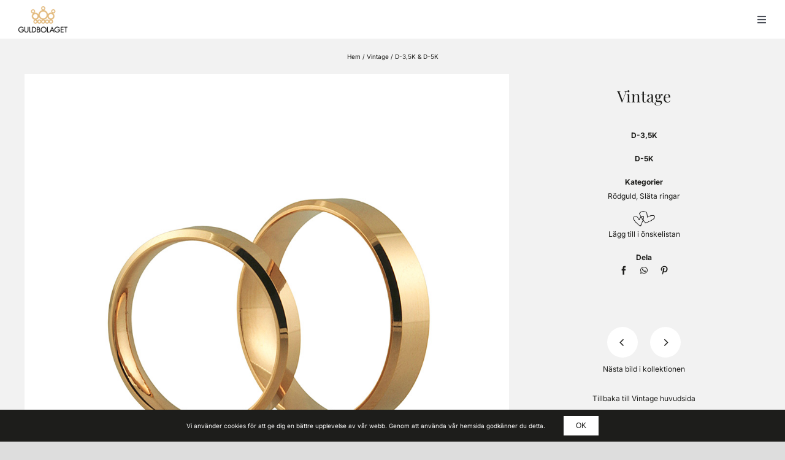

--- FILE ---
content_type: text/html; charset=UTF-8
request_url: https://www.guldbolaget.se/vintage/d-35k-d-5k/
body_size: 25378
content:
<!DOCTYPE html>
<html class="avada-html-layout-wide avada-html-header-position-top avada-is-100-percent-template" lang="sv-SE" prefix="og: http://ogp.me/ns# fb: http://ogp.me/ns/fb#">
<head>
	<meta http-equiv="X-UA-Compatible" content="IE=edge" />
	<meta http-equiv="Content-Type" content="text/html; charset=utf-8"/>
	<meta name="viewport" content="width=device-width, initial-scale=1" />
	<meta name='robots' content='index, follow, max-image-preview:large, max-snippet:-1, max-video-preview:-1' />

	<!-- This site is optimized with the Yoast SEO plugin v26.8 - https://yoast.com/product/yoast-seo-wordpress/ -->
	<title>D-3,5K &amp; D-5K Vintage - Guldbolaget</title>
	<link rel="canonical" href="https://www.guldbolaget.se/vintage/d-35k-d-5k/" />
	<meta property="og:locale" content="sv_SE" />
	<meta property="og:type" content="article" />
	<meta property="og:title" content="D-3,5K &amp; D-5K Vintage - Guldbolaget" />
	<meta property="og:url" content="https://www.guldbolaget.se/vintage/d-35k-d-5k/" />
	<meta property="og:site_name" content="Guldbolaget" />
	<meta property="article:published_time" content="2021-05-10T08:45:24+00:00" />
	<meta property="article:modified_time" content="2021-06-23T13:42:07+00:00" />
	<meta property="og:image" content="https://www.guldbolaget.se/wordpress21/wp-content/uploads/2021/06/sofia-vintage-d-3-5k-d-5k.jpg" />
	<meta property="og:image:width" content="1000" />
	<meta property="og:image:height" content="1000" />
	<meta property="og:image:type" content="image/jpeg" />
	<meta name="author" content="J.Blomqvist" />
	<meta name="twitter:card" content="summary_large_image" />
	<meta name="twitter:label1" content="Skriven av" />
	<meta name="twitter:data1" content="J.Blomqvist" />
	<meta name="twitter:label2" content="Beräknad lästid" />
	<meta name="twitter:data2" content="1 minut" />
	<script type="application/ld+json" class="yoast-schema-graph">{"@context":"https://schema.org","@graph":[{"@type":"Article","@id":"https://www.guldbolaget.se/vintage/d-35k-d-5k/#article","isPartOf":{"@id":"https://www.guldbolaget.se/vintage/d-35k-d-5k/"},"author":{"name":"J.Blomqvist","@id":"https://www.guldbolaget.se/#/schema/person/531fd22c45d6a5e1ab126f06781e7daf"},"headline":"D-3,5K &#038; D-5K","datePublished":"2021-05-10T08:45:24+00:00","dateModified":"2021-06-23T13:42:07+00:00","mainEntityOfPage":{"@id":"https://www.guldbolaget.se/vintage/d-35k-d-5k/"},"wordCount":179,"publisher":{"@id":"https://www.guldbolaget.se/#organization"},"image":{"@id":"https://www.guldbolaget.se/vintage/d-35k-d-5k/#primaryimage"},"thumbnailUrl":"https://www.guldbolaget.se/wordpress21/wp-content/uploads/2021/06/sofia-vintage-d-3-5k-d-5k.jpg","keywords":["Rödguld","Släta ringar"],"articleSection":["Vintage"],"inLanguage":"sv-SE"},{"@type":"WebPage","@id":"https://www.guldbolaget.se/vintage/d-35k-d-5k/","url":"https://www.guldbolaget.se/vintage/d-35k-d-5k/","name":"D-3,5K & D-5K Vintage - Guldbolaget","isPartOf":{"@id":"https://www.guldbolaget.se/#website"},"primaryImageOfPage":{"@id":"https://www.guldbolaget.se/vintage/d-35k-d-5k/#primaryimage"},"image":{"@id":"https://www.guldbolaget.se/vintage/d-35k-d-5k/#primaryimage"},"thumbnailUrl":"https://www.guldbolaget.se/wordpress21/wp-content/uploads/2021/06/sofia-vintage-d-3-5k-d-5k.jpg","datePublished":"2021-05-10T08:45:24+00:00","dateModified":"2021-06-23T13:42:07+00:00","breadcrumb":{"@id":"https://www.guldbolaget.se/vintage/d-35k-d-5k/#breadcrumb"},"inLanguage":"sv-SE","potentialAction":[{"@type":"ReadAction","target":["https://www.guldbolaget.se/vintage/d-35k-d-5k/"]}]},{"@type":"ImageObject","inLanguage":"sv-SE","@id":"https://www.guldbolaget.se/vintage/d-35k-d-5k/#primaryimage","url":"https://www.guldbolaget.se/wordpress21/wp-content/uploads/2021/06/sofia-vintage-d-3-5k-d-5k.jpg","contentUrl":"https://www.guldbolaget.se/wordpress21/wp-content/uploads/2021/06/sofia-vintage-d-3-5k-d-5k.jpg","width":1000,"height":1000,"caption":"Guldbolaget Sofia Vintage"},{"@type":"BreadcrumbList","@id":"https://www.guldbolaget.se/vintage/d-35k-d-5k/#breadcrumb","itemListElement":[{"@type":"ListItem","position":1,"name":"Hem","item":"https://www.guldbolaget.se/"},{"@type":"ListItem","position":2,"name":"Vintage","item":"https://www.guldbolaget.se/vintage/"},{"@type":"ListItem","position":3,"name":"D-3,5K &#038; D-5K"}]},{"@type":"WebSite","@id":"https://www.guldbolaget.se/#website","url":"https://www.guldbolaget.se/","name":"Guldbolaget","description":"Svenskt hantverk sedan 1989","publisher":{"@id":"https://www.guldbolaget.se/#organization"},"potentialAction":[{"@type":"SearchAction","target":{"@type":"EntryPoint","urlTemplate":"https://www.guldbolaget.se/?s={search_term_string}"},"query-input":{"@type":"PropertyValueSpecification","valueRequired":true,"valueName":"search_term_string"}}],"inLanguage":"sv-SE"},{"@type":"Organization","@id":"https://www.guldbolaget.se/#organization","name":"Guldbolaget","url":"https://www.guldbolaget.se/","logo":{"@type":"ImageObject","inLanguage":"sv-SE","@id":"https://www.guldbolaget.se/#/schema/logo/image/","url":"https://www.guldbolaget.se/wordpress21/wp-content/uploads/2021/04/logotyp-guldbolaget-400.png","contentUrl":"https://www.guldbolaget.se/wordpress21/wp-content/uploads/2021/04/logotyp-guldbolaget-400.png","width":400,"height":215,"caption":"Guldbolaget"},"image":{"@id":"https://www.guldbolaget.se/#/schema/logo/image/"}},{"@type":"Person","@id":"https://www.guldbolaget.se/#/schema/person/531fd22c45d6a5e1ab126f06781e7daf","name":"J.Blomqvist","sameAs":["https://www.guldbolaget.se"]}]}</script>
	<!-- / Yoast SEO plugin. -->


<link rel="alternate" type="application/rss+xml" title="Guldbolaget &raquo; Webbflöde" href="https://www.guldbolaget.se/feed/" />
<link rel="alternate" type="application/rss+xml" title="Guldbolaget &raquo; Kommentarsflöde" href="https://www.guldbolaget.se/comments/feed/" />
								<link rel="icon" href="https://www.guldbolaget.se/wordpress21/wp-content/uploads/2021/07/favicon-guldbolaget-64.png" type="image/png" />
		
					<!-- Apple Touch Icon -->
						<link rel="apple-touch-icon" sizes="180x180" href="https://www.guldbolaget.se/wordpress21/wp-content/uploads/2021/07/favicon-guldbolaget-180.png" type="image/png">
		
					<!-- Android Icon -->
						<link rel="icon" sizes="192x192" href="https://www.guldbolaget.se/wordpress21/wp-content/uploads/2021/07/favicon-guldbolaget-120.png" type="image/png">
		
					<!-- MS Edge Icon -->
						<meta name="msapplication-TileImage" content="https://www.guldbolaget.se/wordpress21/wp-content/uploads/2021/07/favicon-guldbolaget-152.png" type="image/png">
				<link rel="alternate" type="application/rss+xml" title="Guldbolaget &raquo; Kommentarsflöde för D-3,5K &#038; D-5K" href="https://www.guldbolaget.se/vintage/d-35k-d-5k/feed/" />
<link rel="alternate" title="oEmbed (JSON)" type="application/json+oembed" href="https://www.guldbolaget.se/wp-json/oembed/1.0/embed?url=https%3A%2F%2Fwww.guldbolaget.se%2Fvintage%2Fd-35k-d-5k%2F" />
<link rel="alternate" title="oEmbed (XML)" type="text/xml+oembed" href="https://www.guldbolaget.se/wp-json/oembed/1.0/embed?url=https%3A%2F%2Fwww.guldbolaget.se%2Fvintage%2Fd-35k-d-5k%2F&#038;format=xml" />
					<meta name="description" content="D-3,5K
D-5K"/>
				
		<meta property="og:locale" content="sv_SE"/>
		<meta property="og:type" content="article"/>
		<meta property="og:site_name" content="Guldbolaget"/>
		<meta property="og:title" content="D-3,5K &amp; D-5K Vintage - Guldbolaget"/>
				<meta property="og:description" content="D-3,5K
D-5K"/>
				<meta property="og:url" content="https://www.guldbolaget.se/vintage/d-35k-d-5k/"/>
										<meta property="article:published_time" content="2021-05-10T08:45:24+01:00"/>
							<meta property="article:modified_time" content="2021-06-23T13:42:07+01:00"/>
								<meta name="author" content="J.Blomqvist"/>
								<meta property="og:image" content="https://www.guldbolaget.se/wordpress21/wp-content/uploads/2021/06/sofia-vintage-d-3-5k-d-5k.jpg"/>
		<meta property="og:image:width" content="1000"/>
		<meta property="og:image:height" content="1000"/>
		<meta property="og:image:type" content="image/jpeg"/>
				<style id='wp-img-auto-sizes-contain-inline-css' type='text/css'>
img:is([sizes=auto i],[sizes^="auto," i]){contain-intrinsic-size:3000px 1500px}
/*# sourceURL=wp-img-auto-sizes-contain-inline-css */
</style>
<link rel='stylesheet' id='all.min-css' href='https://www.guldbolaget.se/wordpress21/wp-content/plugins/gd-mylist/css/all.min.css?ver=94dab474a8619541662319d7b2b3ab55' type='text/css' media='all' />
<link rel='stylesheet' id='gd_mylist_asset-css' href='https://www.guldbolaget.se/wordpress21/wp-content/plugins/gd-mylist/css/app.css?ver=94dab474a8619541662319d7b2b3ab55' type='text/css' media='all' />
<link rel='stylesheet' id='wpml-legacy-dropdown-0-css' href='https://www.guldbolaget.se/wordpress21/wp-content/plugins/sitepress-multilingual-cms/templates/language-switchers/legacy-dropdown/style.min.css?ver=1' type='text/css' media='all' />
<link rel='stylesheet' id='wpml-legacy-horizontal-list-0-css' href='https://www.guldbolaget.se/wordpress21/wp-content/plugins/sitepress-multilingual-cms/templates/language-switchers/legacy-list-horizontal/style.min.css?ver=1' type='text/css' media='all' />
<link rel='stylesheet' id='wpml-menu-item-0-css' href='https://www.guldbolaget.se/wordpress21/wp-content/plugins/sitepress-multilingual-cms/templates/language-switchers/menu-item/style.min.css?ver=1' type='text/css' media='all' />
<link rel='stylesheet' id='child-style-css' href='https://www.guldbolaget.se/wordpress21/wp-content/themes/Avada-Child-Theme/style.css?ver=94dab474a8619541662319d7b2b3ab55' type='text/css' media='all' />
<link rel='stylesheet' id='fusion-dynamic-css-css' href='https://www.guldbolaget.se/wordpress21/wp-content/uploads/fusion-styles/0e4b5040e4677deb65480d2c4be7cd75.min.css?ver=3.14.2' type='text/css' media='all' />
<link rel='stylesheet' id='avada-fullwidth-md-css' href='https://www.guldbolaget.se/wordpress21/wp-content/plugins/fusion-builder/assets/css/media/fullwidth-md.min.css?ver=3.14.2' type='text/css' media='only screen and (max-width: 1400px)' />
<link rel='stylesheet' id='avada-fullwidth-sm-css' href='https://www.guldbolaget.se/wordpress21/wp-content/plugins/fusion-builder/assets/css/media/fullwidth-sm.min.css?ver=3.14.2' type='text/css' media='only screen and (max-width: 640px)' />
<link rel='stylesheet' id='avada-icon-md-css' href='https://www.guldbolaget.se/wordpress21/wp-content/plugins/fusion-builder/assets/css/media/icon-md.min.css?ver=3.14.2' type='text/css' media='only screen and (max-width: 1400px)' />
<link rel='stylesheet' id='avada-icon-sm-css' href='https://www.guldbolaget.se/wordpress21/wp-content/plugins/fusion-builder/assets/css/media/icon-sm.min.css?ver=3.14.2' type='text/css' media='only screen and (max-width: 640px)' />
<link rel='stylesheet' id='avada-grid-md-css' href='https://www.guldbolaget.se/wordpress21/wp-content/plugins/fusion-builder/assets/css/media/grid-md.min.css?ver=7.14.2' type='text/css' media='only screen and (max-width: 1400px)' />
<link rel='stylesheet' id='avada-grid-sm-css' href='https://www.guldbolaget.se/wordpress21/wp-content/plugins/fusion-builder/assets/css/media/grid-sm.min.css?ver=7.14.2' type='text/css' media='only screen and (max-width: 640px)' />
<link rel='stylesheet' id='avada-image-md-css' href='https://www.guldbolaget.se/wordpress21/wp-content/plugins/fusion-builder/assets/css/media/image-md.min.css?ver=7.14.2' type='text/css' media='only screen and (max-width: 1400px)' />
<link rel='stylesheet' id='avada-image-sm-css' href='https://www.guldbolaget.se/wordpress21/wp-content/plugins/fusion-builder/assets/css/media/image-sm.min.css?ver=7.14.2' type='text/css' media='only screen and (max-width: 640px)' />
<link rel='stylesheet' id='avada-person-md-css' href='https://www.guldbolaget.se/wordpress21/wp-content/plugins/fusion-builder/assets/css/media/person-md.min.css?ver=7.14.2' type='text/css' media='only screen and (max-width: 1400px)' />
<link rel='stylesheet' id='avada-person-sm-css' href='https://www.guldbolaget.se/wordpress21/wp-content/plugins/fusion-builder/assets/css/media/person-sm.min.css?ver=7.14.2' type='text/css' media='only screen and (max-width: 640px)' />
<link rel='stylesheet' id='avada-section-separator-md-css' href='https://www.guldbolaget.se/wordpress21/wp-content/plugins/fusion-builder/assets/css/media/section-separator-md.min.css?ver=3.14.2' type='text/css' media='only screen and (max-width: 1400px)' />
<link rel='stylesheet' id='avada-section-separator-sm-css' href='https://www.guldbolaget.se/wordpress21/wp-content/plugins/fusion-builder/assets/css/media/section-separator-sm.min.css?ver=3.14.2' type='text/css' media='only screen and (max-width: 640px)' />
<link rel='stylesheet' id='avada-social-sharing-md-css' href='https://www.guldbolaget.se/wordpress21/wp-content/plugins/fusion-builder/assets/css/media/social-sharing-md.min.css?ver=7.14.2' type='text/css' media='only screen and (max-width: 1400px)' />
<link rel='stylesheet' id='avada-social-sharing-sm-css' href='https://www.guldbolaget.se/wordpress21/wp-content/plugins/fusion-builder/assets/css/media/social-sharing-sm.min.css?ver=7.14.2' type='text/css' media='only screen and (max-width: 640px)' />
<link rel='stylesheet' id='avada-social-links-md-css' href='https://www.guldbolaget.se/wordpress21/wp-content/plugins/fusion-builder/assets/css/media/social-links-md.min.css?ver=7.14.2' type='text/css' media='only screen and (max-width: 1400px)' />
<link rel='stylesheet' id='avada-social-links-sm-css' href='https://www.guldbolaget.se/wordpress21/wp-content/plugins/fusion-builder/assets/css/media/social-links-sm.min.css?ver=7.14.2' type='text/css' media='only screen and (max-width: 640px)' />
<link rel='stylesheet' id='avada-tabs-lg-min-css' href='https://www.guldbolaget.se/wordpress21/wp-content/plugins/fusion-builder/assets/css/media/tabs-lg-min.min.css?ver=7.14.2' type='text/css' media='only screen and (min-width: 640px)' />
<link rel='stylesheet' id='avada-tabs-lg-max-css' href='https://www.guldbolaget.se/wordpress21/wp-content/plugins/fusion-builder/assets/css/media/tabs-lg-max.min.css?ver=7.14.2' type='text/css' media='only screen and (max-width: 640px)' />
<link rel='stylesheet' id='avada-tabs-md-css' href='https://www.guldbolaget.se/wordpress21/wp-content/plugins/fusion-builder/assets/css/media/tabs-md.min.css?ver=7.14.2' type='text/css' media='only screen and (max-width: 1400px)' />
<link rel='stylesheet' id='avada-tabs-sm-css' href='https://www.guldbolaget.se/wordpress21/wp-content/plugins/fusion-builder/assets/css/media/tabs-sm.min.css?ver=7.14.2' type='text/css' media='only screen and (max-width: 640px)' />
<link rel='stylesheet' id='awb-text-md-css' href='https://www.guldbolaget.se/wordpress21/wp-content/plugins/fusion-builder/assets/css/media/text-md.min.css?ver=3.14.2' type='text/css' media='only screen and (max-width: 1400px)' />
<link rel='stylesheet' id='awb-text-sm-css' href='https://www.guldbolaget.se/wordpress21/wp-content/plugins/fusion-builder/assets/css/media/text-sm.min.css?ver=3.14.2' type='text/css' media='only screen and (max-width: 640px)' />
<link rel='stylesheet' id='awb-title-md-css' href='https://www.guldbolaget.se/wordpress21/wp-content/plugins/fusion-builder/assets/css/media/title-md.min.css?ver=3.14.2' type='text/css' media='only screen and (max-width: 1400px)' />
<link rel='stylesheet' id='awb-title-sm-css' href='https://www.guldbolaget.se/wordpress21/wp-content/plugins/fusion-builder/assets/css/media/title-sm.min.css?ver=3.14.2' type='text/css' media='only screen and (max-width: 640px)' />
<link rel='stylesheet' id='awb-post-card-image-sm-css' href='https://www.guldbolaget.se/wordpress21/wp-content/plugins/fusion-builder/assets/css/media/post-card-image-sm.min.css?ver=3.14.2' type='text/css' media='only screen and (max-width: 640px)' />
<link rel='stylesheet' id='avada-swiper-md-css' href='https://www.guldbolaget.se/wordpress21/wp-content/plugins/fusion-builder/assets/css/media/swiper-md.min.css?ver=7.14.2' type='text/css' media='only screen and (max-width: 1400px)' />
<link rel='stylesheet' id='avada-swiper-sm-css' href='https://www.guldbolaget.se/wordpress21/wp-content/plugins/fusion-builder/assets/css/media/swiper-sm.min.css?ver=7.14.2' type='text/css' media='only screen and (max-width: 640px)' />
<link rel='stylesheet' id='avada-post-cards-md-css' href='https://www.guldbolaget.se/wordpress21/wp-content/plugins/fusion-builder/assets/css/media/post-cards-md.min.css?ver=7.14.2' type='text/css' media='only screen and (max-width: 1400px)' />
<link rel='stylesheet' id='avada-post-cards-sm-css' href='https://www.guldbolaget.se/wordpress21/wp-content/plugins/fusion-builder/assets/css/media/post-cards-sm.min.css?ver=7.14.2' type='text/css' media='only screen and (max-width: 640px)' />
<link rel='stylesheet' id='avada-instagram-md-css' href='https://www.guldbolaget.se/wordpress21/wp-content/plugins/fusion-builder/assets/css/media/instagram-md.min.css?ver=7.14.2' type='text/css' media='only screen and (max-width: 1400px)' />
<link rel='stylesheet' id='avada-instagram-sm-css' href='https://www.guldbolaget.se/wordpress21/wp-content/plugins/fusion-builder/assets/css/media/instagram-sm.min.css?ver=7.14.2' type='text/css' media='only screen and (max-width: 640px)' />
<link rel='stylesheet' id='awb-meta-md-css' href='https://www.guldbolaget.se/wordpress21/wp-content/plugins/fusion-builder/assets/css/media/meta-md.min.css?ver=7.14.2' type='text/css' media='only screen and (max-width: 1400px)' />
<link rel='stylesheet' id='awb-meta-sm-css' href='https://www.guldbolaget.se/wordpress21/wp-content/plugins/fusion-builder/assets/css/media/meta-sm.min.css?ver=7.14.2' type='text/css' media='only screen and (max-width: 640px)' />
<link rel='stylesheet' id='awb-layout-colums-md-css' href='https://www.guldbolaget.se/wordpress21/wp-content/plugins/fusion-builder/assets/css/media/layout-columns-md.min.css?ver=3.14.2' type='text/css' media='only screen and (max-width: 1400px)' />
<link rel='stylesheet' id='awb-layout-colums-sm-css' href='https://www.guldbolaget.se/wordpress21/wp-content/plugins/fusion-builder/assets/css/media/layout-columns-sm.min.css?ver=3.14.2' type='text/css' media='only screen and (max-width: 640px)' />
<link rel='stylesheet' id='avada-max-1c-css' href='https://www.guldbolaget.se/wordpress21/wp-content/themes/Avada/assets/css/media/max-1c.min.css?ver=7.14.2' type='text/css' media='only screen and (max-width: 640px)' />
<link rel='stylesheet' id='avada-max-2c-css' href='https://www.guldbolaget.se/wordpress21/wp-content/themes/Avada/assets/css/media/max-2c.min.css?ver=7.14.2' type='text/css' media='only screen and (max-width: 712px)' />
<link rel='stylesheet' id='avada-min-2c-max-3c-css' href='https://www.guldbolaget.se/wordpress21/wp-content/themes/Avada/assets/css/media/min-2c-max-3c.min.css?ver=7.14.2' type='text/css' media='only screen and (min-width: 712px) and (max-width: 784px)' />
<link rel='stylesheet' id='avada-min-3c-max-4c-css' href='https://www.guldbolaget.se/wordpress21/wp-content/themes/Avada/assets/css/media/min-3c-max-4c.min.css?ver=7.14.2' type='text/css' media='only screen and (min-width: 784px) and (max-width: 856px)' />
<link rel='stylesheet' id='avada-min-4c-max-5c-css' href='https://www.guldbolaget.se/wordpress21/wp-content/themes/Avada/assets/css/media/min-4c-max-5c.min.css?ver=7.14.2' type='text/css' media='only screen and (min-width: 856px) and (max-width: 928px)' />
<link rel='stylesheet' id='avada-min-5c-max-6c-css' href='https://www.guldbolaget.se/wordpress21/wp-content/themes/Avada/assets/css/media/min-5c-max-6c.min.css?ver=7.14.2' type='text/css' media='only screen and (min-width: 928px) and (max-width: 1000px)' />
<link rel='stylesheet' id='avada-min-shbp-css' href='https://www.guldbolaget.se/wordpress21/wp-content/themes/Avada/assets/css/media/min-shbp.min.css?ver=7.14.2' type='text/css' media='only screen and (min-width: 1001px)' />
<link rel='stylesheet' id='avada-max-shbp-css' href='https://www.guldbolaget.se/wordpress21/wp-content/themes/Avada/assets/css/media/max-shbp.min.css?ver=7.14.2' type='text/css' media='only screen and (max-width: 1000px)' />
<link rel='stylesheet' id='avada-max-sh-shbp-css' href='https://www.guldbolaget.se/wordpress21/wp-content/themes/Avada/assets/css/media/max-sh-shbp.min.css?ver=7.14.2' type='text/css' media='only screen and (max-width: 1000px)' />
<link rel='stylesheet' id='avada-min-768-max-1024-p-css' href='https://www.guldbolaget.se/wordpress21/wp-content/themes/Avada/assets/css/media/min-768-max-1024-p.min.css?ver=7.14.2' type='text/css' media='only screen and (min-device-width: 768px) and (max-device-width: 1024px) and (orientation: portrait)' />
<link rel='stylesheet' id='avada-min-768-max-1024-l-css' href='https://www.guldbolaget.se/wordpress21/wp-content/themes/Avada/assets/css/media/min-768-max-1024-l.min.css?ver=7.14.2' type='text/css' media='only screen and (min-device-width: 768px) and (max-device-width: 1024px) and (orientation: landscape)' />
<link rel='stylesheet' id='avada-max-sh-cbp-css' href='https://www.guldbolaget.se/wordpress21/wp-content/themes/Avada/assets/css/media/max-sh-cbp.min.css?ver=7.14.2' type='text/css' media='only screen and (max-width: 800px)' />
<link rel='stylesheet' id='avada-max-sh-sbp-css' href='https://www.guldbolaget.se/wordpress21/wp-content/themes/Avada/assets/css/media/max-sh-sbp.min.css?ver=7.14.2' type='text/css' media='only screen and (max-width: 800px)' />
<link rel='stylesheet' id='avada-max-sh-640-css' href='https://www.guldbolaget.se/wordpress21/wp-content/themes/Avada/assets/css/media/max-sh-640.min.css?ver=7.14.2' type='text/css' media='only screen and (max-width: 640px)' />
<link rel='stylesheet' id='avada-max-shbp-18-css' href='https://www.guldbolaget.se/wordpress21/wp-content/themes/Avada/assets/css/media/max-shbp-18.min.css?ver=7.14.2' type='text/css' media='only screen and (max-width: 982px)' />
<link rel='stylesheet' id='avada-max-shbp-32-css' href='https://www.guldbolaget.se/wordpress21/wp-content/themes/Avada/assets/css/media/max-shbp-32.min.css?ver=7.14.2' type='text/css' media='only screen and (max-width: 968px)' />
<link rel='stylesheet' id='avada-min-sh-cbp-css' href='https://www.guldbolaget.se/wordpress21/wp-content/themes/Avada/assets/css/media/min-sh-cbp.min.css?ver=7.14.2' type='text/css' media='only screen and (min-width: 800px)' />
<link rel='stylesheet' id='avada-max-640-css' href='https://www.guldbolaget.se/wordpress21/wp-content/themes/Avada/assets/css/media/max-640.min.css?ver=7.14.2' type='text/css' media='only screen and (max-device-width: 640px)' />
<link rel='stylesheet' id='avada-max-main-css' href='https://www.guldbolaget.se/wordpress21/wp-content/themes/Avada/assets/css/media/max-main.min.css?ver=7.14.2' type='text/css' media='only screen and (max-width: 1000px)' />
<link rel='stylesheet' id='avada-max-cbp-css' href='https://www.guldbolaget.se/wordpress21/wp-content/themes/Avada/assets/css/media/max-cbp.min.css?ver=7.14.2' type='text/css' media='only screen and (max-width: 800px)' />
<link rel='stylesheet' id='fb-max-sh-cbp-css' href='https://www.guldbolaget.se/wordpress21/wp-content/plugins/fusion-builder/assets/css/media/max-sh-cbp.min.css?ver=3.14.2' type='text/css' media='only screen and (max-width: 800px)' />
<link rel='stylesheet' id='fb-min-768-max-1024-p-css' href='https://www.guldbolaget.se/wordpress21/wp-content/plugins/fusion-builder/assets/css/media/min-768-max-1024-p.min.css?ver=3.14.2' type='text/css' media='only screen and (min-device-width: 768px) and (max-device-width: 1024px) and (orientation: portrait)' />
<link rel='stylesheet' id='fb-max-640-css' href='https://www.guldbolaget.se/wordpress21/wp-content/plugins/fusion-builder/assets/css/media/max-640.min.css?ver=3.14.2' type='text/css' media='only screen and (max-device-width: 640px)' />
<link rel='stylesheet' id='fb-max-1c-css' href='https://www.guldbolaget.se/wordpress21/wp-content/plugins/fusion-builder/assets/css/media/max-1c.css?ver=3.14.2' type='text/css' media='only screen and (max-width: 640px)' />
<link rel='stylesheet' id='fb-max-2c-css' href='https://www.guldbolaget.se/wordpress21/wp-content/plugins/fusion-builder/assets/css/media/max-2c.css?ver=3.14.2' type='text/css' media='only screen and (max-width: 712px)' />
<link rel='stylesheet' id='fb-min-2c-max-3c-css' href='https://www.guldbolaget.se/wordpress21/wp-content/plugins/fusion-builder/assets/css/media/min-2c-max-3c.css?ver=3.14.2' type='text/css' media='only screen and (min-width: 712px) and (max-width: 784px)' />
<link rel='stylesheet' id='fb-min-3c-max-4c-css' href='https://www.guldbolaget.se/wordpress21/wp-content/plugins/fusion-builder/assets/css/media/min-3c-max-4c.css?ver=3.14.2' type='text/css' media='only screen and (min-width: 784px) and (max-width: 856px)' />
<link rel='stylesheet' id='fb-min-4c-max-5c-css' href='https://www.guldbolaget.se/wordpress21/wp-content/plugins/fusion-builder/assets/css/media/min-4c-max-5c.css?ver=3.14.2' type='text/css' media='only screen and (min-width: 856px) and (max-width: 928px)' />
<link rel='stylesheet' id='fb-min-5c-max-6c-css' href='https://www.guldbolaget.se/wordpress21/wp-content/plugins/fusion-builder/assets/css/media/min-5c-max-6c.css?ver=3.14.2' type='text/css' media='only screen and (min-width: 928px) and (max-width: 1000px)' />
<link rel='stylesheet' id='avada-off-canvas-md-css' href='https://www.guldbolaget.se/wordpress21/wp-content/plugins/fusion-builder/assets/css/media/off-canvas-md.min.css?ver=7.14.2' type='text/css' media='only screen and (max-width: 1400px)' />
<link rel='stylesheet' id='avada-off-canvas-sm-css' href='https://www.guldbolaget.se/wordpress21/wp-content/plugins/fusion-builder/assets/css/media/off-canvas-sm.min.css?ver=7.14.2' type='text/css' media='only screen and (max-width: 640px)' />
<script type="text/javascript" src="https://www.guldbolaget.se/wordpress21/wp-includes/js/jquery/jquery.min.js?ver=3.7.1" id="jquery-core-js"></script>
<script type="text/javascript" src="https://www.guldbolaget.se/wordpress21/wp-includes/js/jquery/jquery-migrate.min.js?ver=3.4.1" id="jquery-migrate-js"></script>
<script type="text/javascript" id="gd_mylist_script-js-extra">
/* <![CDATA[ */
var gdMyListAjax = {"ajaxurl":"https://www.guldbolaget.se/wordpress21/wp-admin/admin-ajax.php","boxList":"https://www.guldbolaget.se/wordpress21/wp-content/plugins/gd-mylist/template/box-list.html","button":"https://www.guldbolaget.se/wordpress21/wp-content/plugins/gd-mylist/template/button.html","nonce":"d7c3b59441","loading_icon":"fas fa-spinner fa-pulse"};
//# sourceURL=gd_mylist_script-js-extra
/* ]]> */
</script>
<script type="text/javascript" src="https://www.guldbolaget.se/wordpress21/wp-content/plugins/gd-mylist/js/gd-script.js?ver=94dab474a8619541662319d7b2b3ab55" id="gd_mylist_script-js"></script>
<script type="text/javascript" src="https://www.guldbolaget.se/wordpress21/wp-content/plugins/gd-mylist/lib/handlebars.min.js?ver=94dab474a8619541662319d7b2b3ab55" id="gd_mylist_handelbar-js"></script>
<script type="text/javascript" id="wpml-cookie-js-extra">
/* <![CDATA[ */
var wpml_cookies = {"wp-wpml_current_language":{"value":"sv","expires":1,"path":"/"}};
var wpml_cookies = {"wp-wpml_current_language":{"value":"sv","expires":1,"path":"/"}};
//# sourceURL=wpml-cookie-js-extra
/* ]]> */
</script>
<script type="text/javascript" src="https://www.guldbolaget.se/wordpress21/wp-content/plugins/sitepress-multilingual-cms/res/js/cookies/language-cookie.js?ver=486900" id="wpml-cookie-js" defer="defer" data-wp-strategy="defer"></script>
<script type="text/javascript" src="https://www.guldbolaget.se/wordpress21/wp-content/plugins/sitepress-multilingual-cms/templates/language-switchers/legacy-dropdown/script.min.js?ver=1" id="wpml-legacy-dropdown-0-js"></script>
<link rel="https://api.w.org/" href="https://www.guldbolaget.se/wp-json/" /><link rel="alternate" title="JSON" type="application/json" href="https://www.guldbolaget.se/wp-json/wp/v2/posts/5502" /><link rel="EditURI" type="application/rsd+xml" title="RSD" href="https://www.guldbolaget.se/wordpress21/xmlrpc.php?rsd" />
<meta name="generator" content="WPML ver:4.8.6 stt:1,50;" />
<link rel="preload" href="https://www.guldbolaget.se/wordpress21/wp-content/themes/Avada/includes/lib/assets/fonts/icomoon/awb-icons.woff" as="font" type="font/woff" crossorigin><link rel="preload" href="//www.guldbolaget.se/wordpress21/wp-content/themes/Avada/includes/lib/assets/fonts/fontawesome/webfonts/fa-brands-400.woff2" as="font" type="font/woff2" crossorigin><link rel="preload" href="//www.guldbolaget.se/wordpress21/wp-content/themes/Avada/includes/lib/assets/fonts/fontawesome/webfonts/fa-regular-400.woff2" as="font" type="font/woff2" crossorigin><link rel="preload" href="//www.guldbolaget.se/wordpress21/wp-content/themes/Avada/includes/lib/assets/fonts/fontawesome/webfonts/fa-solid-900.woff2" as="font" type="font/woff2" crossorigin><link rel="preload" href="https://fonts.gstatic.com/s/inter/v20/UcC73FwrK3iLTeHuS_nVMrMxCp50SjIa1ZL7.woff2" as="font" type="font/woff2" crossorigin><link rel="preload" href="https://fonts.gstatic.com/s/opensans/v44/memSYaGs126MiZpBA-UvWbX2vVnXBbObj2OVZyOOSr4dVJWUgsjZ0B4gaVI.woff2" as="font" type="font/woff2" crossorigin><link rel="preload" href="https://fonts.gstatic.com/s/playfairdisplay/v40/nuFvD-vYSZviVYUb_rj3ij__anPXJzDwcbmjWBN2PKdFvXDXbtM.woff2" as="font" type="font/woff2" crossorigin><style type="text/css" id="css-fb-visibility">@media screen and (max-width: 640px){.fusion-no-small-visibility{display:none !important;}body .sm-text-align-center{text-align:center !important;}body .sm-text-align-left{text-align:left !important;}body .sm-text-align-right{text-align:right !important;}body .sm-text-align-justify{text-align:justify !important;}body .sm-flex-align-center{justify-content:center !important;}body .sm-flex-align-flex-start{justify-content:flex-start !important;}body .sm-flex-align-flex-end{justify-content:flex-end !important;}body .sm-mx-auto{margin-left:auto !important;margin-right:auto !important;}body .sm-ml-auto{margin-left:auto !important;}body .sm-mr-auto{margin-right:auto !important;}body .fusion-absolute-position-small{position:absolute;width:100%;}.awb-sticky.awb-sticky-small{ position: sticky; top: var(--awb-sticky-offset,0); }}@media screen and (min-width: 641px) and (max-width: 1400px){.fusion-no-medium-visibility{display:none !important;}body .md-text-align-center{text-align:center !important;}body .md-text-align-left{text-align:left !important;}body .md-text-align-right{text-align:right !important;}body .md-text-align-justify{text-align:justify !important;}body .md-flex-align-center{justify-content:center !important;}body .md-flex-align-flex-start{justify-content:flex-start !important;}body .md-flex-align-flex-end{justify-content:flex-end !important;}body .md-mx-auto{margin-left:auto !important;margin-right:auto !important;}body .md-ml-auto{margin-left:auto !important;}body .md-mr-auto{margin-right:auto !important;}body .fusion-absolute-position-medium{position:absolute;width:100%;}.awb-sticky.awb-sticky-medium{ position: sticky; top: var(--awb-sticky-offset,0); }}@media screen and (min-width: 1401px){.fusion-no-large-visibility{display:none !important;}body .lg-text-align-center{text-align:center !important;}body .lg-text-align-left{text-align:left !important;}body .lg-text-align-right{text-align:right !important;}body .lg-text-align-justify{text-align:justify !important;}body .lg-flex-align-center{justify-content:center !important;}body .lg-flex-align-flex-start{justify-content:flex-start !important;}body .lg-flex-align-flex-end{justify-content:flex-end !important;}body .lg-mx-auto{margin-left:auto !important;margin-right:auto !important;}body .lg-ml-auto{margin-left:auto !important;}body .lg-mr-auto{margin-right:auto !important;}body .fusion-absolute-position-large{position:absolute;width:100%;}.awb-sticky.awb-sticky-large{ position: sticky; top: var(--awb-sticky-offset,0); }}</style>		<script type="text/javascript">
			var doc = document.documentElement;
			doc.setAttribute( 'data-useragent', navigator.userAgent );
		</script>
		<!-- Global site tag (gtag.js) - Google Analytics -->
<script async src="https://www.googletagmanager.com/gtag/js?id=UA-4431232-36"></script>
<script>
  window.dataLayer = window.dataLayer || [];
  function gtag(){dataLayer.push(arguments);}
  gtag('js', new Date());

  gtag('config', 'UA-4431232-36');
</script>
	<script type="text/javascript" src="https://scripts.compileit.com/script/widget-script.js" async></script><style id='global-styles-inline-css' type='text/css'>
:root{--wp--preset--aspect-ratio--square: 1;--wp--preset--aspect-ratio--4-3: 4/3;--wp--preset--aspect-ratio--3-4: 3/4;--wp--preset--aspect-ratio--3-2: 3/2;--wp--preset--aspect-ratio--2-3: 2/3;--wp--preset--aspect-ratio--16-9: 16/9;--wp--preset--aspect-ratio--9-16: 9/16;--wp--preset--color--black: #000000;--wp--preset--color--cyan-bluish-gray: #abb8c3;--wp--preset--color--white: #ffffff;--wp--preset--color--pale-pink: #f78da7;--wp--preset--color--vivid-red: #cf2e2e;--wp--preset--color--luminous-vivid-orange: #ff6900;--wp--preset--color--luminous-vivid-amber: #fcb900;--wp--preset--color--light-green-cyan: #7bdcb5;--wp--preset--color--vivid-green-cyan: #00d084;--wp--preset--color--pale-cyan-blue: #8ed1fc;--wp--preset--color--vivid-cyan-blue: #0693e3;--wp--preset--color--vivid-purple: #9b51e0;--wp--preset--color--awb-color-1: #ffffff;--wp--preset--color--awb-color-2: #f9f9fb;--wp--preset--color--awb-color-3: #f2f3f5;--wp--preset--color--awb-color-4: #e2e2e2;--wp--preset--color--awb-color-5: #e6b477;--wp--preset--color--awb-color-6: #4a4e57;--wp--preset--color--awb-color-7: #212934;--wp--preset--color--awb-color-8: #1d1d1b;--wp--preset--color--awb-color-custom-10: #65bc7b;--wp--preset--color--awb-color-custom-11: #dddddd;--wp--preset--color--awb-color-custom-12: #f2f2f2;--wp--preset--color--awb-color-custom-13: #666666;--wp--preset--color--awb-color-custom-14: #26303e;--wp--preset--color--awb-color-custom-15: #1d242d;--wp--preset--color--awb-color-custom-16: rgba(255,255,255,0.8);--wp--preset--color--awb-color-custom-17: rgba(29,29,27,0.6);--wp--preset--color--awb-color-custom-18: #eeeeee;--wp--preset--gradient--vivid-cyan-blue-to-vivid-purple: linear-gradient(135deg,rgb(6,147,227) 0%,rgb(155,81,224) 100%);--wp--preset--gradient--light-green-cyan-to-vivid-green-cyan: linear-gradient(135deg,rgb(122,220,180) 0%,rgb(0,208,130) 100%);--wp--preset--gradient--luminous-vivid-amber-to-luminous-vivid-orange: linear-gradient(135deg,rgb(252,185,0) 0%,rgb(255,105,0) 100%);--wp--preset--gradient--luminous-vivid-orange-to-vivid-red: linear-gradient(135deg,rgb(255,105,0) 0%,rgb(207,46,46) 100%);--wp--preset--gradient--very-light-gray-to-cyan-bluish-gray: linear-gradient(135deg,rgb(238,238,238) 0%,rgb(169,184,195) 100%);--wp--preset--gradient--cool-to-warm-spectrum: linear-gradient(135deg,rgb(74,234,220) 0%,rgb(151,120,209) 20%,rgb(207,42,186) 40%,rgb(238,44,130) 60%,rgb(251,105,98) 80%,rgb(254,248,76) 100%);--wp--preset--gradient--blush-light-purple: linear-gradient(135deg,rgb(255,206,236) 0%,rgb(152,150,240) 100%);--wp--preset--gradient--blush-bordeaux: linear-gradient(135deg,rgb(254,205,165) 0%,rgb(254,45,45) 50%,rgb(107,0,62) 100%);--wp--preset--gradient--luminous-dusk: linear-gradient(135deg,rgb(255,203,112) 0%,rgb(199,81,192) 50%,rgb(65,88,208) 100%);--wp--preset--gradient--pale-ocean: linear-gradient(135deg,rgb(255,245,203) 0%,rgb(182,227,212) 50%,rgb(51,167,181) 100%);--wp--preset--gradient--electric-grass: linear-gradient(135deg,rgb(202,248,128) 0%,rgb(113,206,126) 100%);--wp--preset--gradient--midnight: linear-gradient(135deg,rgb(2,3,129) 0%,rgb(40,116,252) 100%);--wp--preset--font-size--small: 9px;--wp--preset--font-size--medium: 20px;--wp--preset--font-size--large: 18px;--wp--preset--font-size--x-large: 42px;--wp--preset--font-size--normal: 12px;--wp--preset--font-size--xlarge: 24px;--wp--preset--font-size--huge: 36px;--wp--preset--spacing--20: 0.44rem;--wp--preset--spacing--30: 0.67rem;--wp--preset--spacing--40: 1rem;--wp--preset--spacing--50: 1.5rem;--wp--preset--spacing--60: 2.25rem;--wp--preset--spacing--70: 3.38rem;--wp--preset--spacing--80: 5.06rem;--wp--preset--shadow--natural: 6px 6px 9px rgba(0, 0, 0, 0.2);--wp--preset--shadow--deep: 12px 12px 50px rgba(0, 0, 0, 0.4);--wp--preset--shadow--sharp: 6px 6px 0px rgba(0, 0, 0, 0.2);--wp--preset--shadow--outlined: 6px 6px 0px -3px rgb(255, 255, 255), 6px 6px rgb(0, 0, 0);--wp--preset--shadow--crisp: 6px 6px 0px rgb(0, 0, 0);}:where(.is-layout-flex){gap: 0.5em;}:where(.is-layout-grid){gap: 0.5em;}body .is-layout-flex{display: flex;}.is-layout-flex{flex-wrap: wrap;align-items: center;}.is-layout-flex > :is(*, div){margin: 0;}body .is-layout-grid{display: grid;}.is-layout-grid > :is(*, div){margin: 0;}:where(.wp-block-columns.is-layout-flex){gap: 2em;}:where(.wp-block-columns.is-layout-grid){gap: 2em;}:where(.wp-block-post-template.is-layout-flex){gap: 1.25em;}:where(.wp-block-post-template.is-layout-grid){gap: 1.25em;}.has-black-color{color: var(--wp--preset--color--black) !important;}.has-cyan-bluish-gray-color{color: var(--wp--preset--color--cyan-bluish-gray) !important;}.has-white-color{color: var(--wp--preset--color--white) !important;}.has-pale-pink-color{color: var(--wp--preset--color--pale-pink) !important;}.has-vivid-red-color{color: var(--wp--preset--color--vivid-red) !important;}.has-luminous-vivid-orange-color{color: var(--wp--preset--color--luminous-vivid-orange) !important;}.has-luminous-vivid-amber-color{color: var(--wp--preset--color--luminous-vivid-amber) !important;}.has-light-green-cyan-color{color: var(--wp--preset--color--light-green-cyan) !important;}.has-vivid-green-cyan-color{color: var(--wp--preset--color--vivid-green-cyan) !important;}.has-pale-cyan-blue-color{color: var(--wp--preset--color--pale-cyan-blue) !important;}.has-vivid-cyan-blue-color{color: var(--wp--preset--color--vivid-cyan-blue) !important;}.has-vivid-purple-color{color: var(--wp--preset--color--vivid-purple) !important;}.has-black-background-color{background-color: var(--wp--preset--color--black) !important;}.has-cyan-bluish-gray-background-color{background-color: var(--wp--preset--color--cyan-bluish-gray) !important;}.has-white-background-color{background-color: var(--wp--preset--color--white) !important;}.has-pale-pink-background-color{background-color: var(--wp--preset--color--pale-pink) !important;}.has-vivid-red-background-color{background-color: var(--wp--preset--color--vivid-red) !important;}.has-luminous-vivid-orange-background-color{background-color: var(--wp--preset--color--luminous-vivid-orange) !important;}.has-luminous-vivid-amber-background-color{background-color: var(--wp--preset--color--luminous-vivid-amber) !important;}.has-light-green-cyan-background-color{background-color: var(--wp--preset--color--light-green-cyan) !important;}.has-vivid-green-cyan-background-color{background-color: var(--wp--preset--color--vivid-green-cyan) !important;}.has-pale-cyan-blue-background-color{background-color: var(--wp--preset--color--pale-cyan-blue) !important;}.has-vivid-cyan-blue-background-color{background-color: var(--wp--preset--color--vivid-cyan-blue) !important;}.has-vivid-purple-background-color{background-color: var(--wp--preset--color--vivid-purple) !important;}.has-black-border-color{border-color: var(--wp--preset--color--black) !important;}.has-cyan-bluish-gray-border-color{border-color: var(--wp--preset--color--cyan-bluish-gray) !important;}.has-white-border-color{border-color: var(--wp--preset--color--white) !important;}.has-pale-pink-border-color{border-color: var(--wp--preset--color--pale-pink) !important;}.has-vivid-red-border-color{border-color: var(--wp--preset--color--vivid-red) !important;}.has-luminous-vivid-orange-border-color{border-color: var(--wp--preset--color--luminous-vivid-orange) !important;}.has-luminous-vivid-amber-border-color{border-color: var(--wp--preset--color--luminous-vivid-amber) !important;}.has-light-green-cyan-border-color{border-color: var(--wp--preset--color--light-green-cyan) !important;}.has-vivid-green-cyan-border-color{border-color: var(--wp--preset--color--vivid-green-cyan) !important;}.has-pale-cyan-blue-border-color{border-color: var(--wp--preset--color--pale-cyan-blue) !important;}.has-vivid-cyan-blue-border-color{border-color: var(--wp--preset--color--vivid-cyan-blue) !important;}.has-vivid-purple-border-color{border-color: var(--wp--preset--color--vivid-purple) !important;}.has-vivid-cyan-blue-to-vivid-purple-gradient-background{background: var(--wp--preset--gradient--vivid-cyan-blue-to-vivid-purple) !important;}.has-light-green-cyan-to-vivid-green-cyan-gradient-background{background: var(--wp--preset--gradient--light-green-cyan-to-vivid-green-cyan) !important;}.has-luminous-vivid-amber-to-luminous-vivid-orange-gradient-background{background: var(--wp--preset--gradient--luminous-vivid-amber-to-luminous-vivid-orange) !important;}.has-luminous-vivid-orange-to-vivid-red-gradient-background{background: var(--wp--preset--gradient--luminous-vivid-orange-to-vivid-red) !important;}.has-very-light-gray-to-cyan-bluish-gray-gradient-background{background: var(--wp--preset--gradient--very-light-gray-to-cyan-bluish-gray) !important;}.has-cool-to-warm-spectrum-gradient-background{background: var(--wp--preset--gradient--cool-to-warm-spectrum) !important;}.has-blush-light-purple-gradient-background{background: var(--wp--preset--gradient--blush-light-purple) !important;}.has-blush-bordeaux-gradient-background{background: var(--wp--preset--gradient--blush-bordeaux) !important;}.has-luminous-dusk-gradient-background{background: var(--wp--preset--gradient--luminous-dusk) !important;}.has-pale-ocean-gradient-background{background: var(--wp--preset--gradient--pale-ocean) !important;}.has-electric-grass-gradient-background{background: var(--wp--preset--gradient--electric-grass) !important;}.has-midnight-gradient-background{background: var(--wp--preset--gradient--midnight) !important;}.has-small-font-size{font-size: var(--wp--preset--font-size--small) !important;}.has-medium-font-size{font-size: var(--wp--preset--font-size--medium) !important;}.has-large-font-size{font-size: var(--wp--preset--font-size--large) !important;}.has-x-large-font-size{font-size: var(--wp--preset--font-size--x-large) !important;}
/*# sourceURL=global-styles-inline-css */
</style>
<link rel='stylesheet' id='wp-block-library-css' href='https://www.guldbolaget.se/wordpress21/wp-includes/css/dist/block-library/style.min.css?ver=94dab474a8619541662319d7b2b3ab55' type='text/css' media='all' />
<style id='wp-block-library-inline-css' type='text/css'>
/*wp_block_styles_on_demand_placeholder:6974d4a83f64b*/
/*# sourceURL=wp-block-library-inline-css */
</style>
<style id='wp-block-library-theme-inline-css' type='text/css'>
.wp-block-audio :where(figcaption){color:#555;font-size:13px;text-align:center}.is-dark-theme .wp-block-audio :where(figcaption){color:#ffffffa6}.wp-block-audio{margin:0 0 1em}.wp-block-code{border:1px solid #ccc;border-radius:4px;font-family:Menlo,Consolas,monaco,monospace;padding:.8em 1em}.wp-block-embed :where(figcaption){color:#555;font-size:13px;text-align:center}.is-dark-theme .wp-block-embed :where(figcaption){color:#ffffffa6}.wp-block-embed{margin:0 0 1em}.blocks-gallery-caption{color:#555;font-size:13px;text-align:center}.is-dark-theme .blocks-gallery-caption{color:#ffffffa6}:root :where(.wp-block-image figcaption){color:#555;font-size:13px;text-align:center}.is-dark-theme :root :where(.wp-block-image figcaption){color:#ffffffa6}.wp-block-image{margin:0 0 1em}.wp-block-pullquote{border-bottom:4px solid;border-top:4px solid;color:currentColor;margin-bottom:1.75em}.wp-block-pullquote :where(cite),.wp-block-pullquote :where(footer),.wp-block-pullquote__citation{color:currentColor;font-size:.8125em;font-style:normal;text-transform:uppercase}.wp-block-quote{border-left:.25em solid;margin:0 0 1.75em;padding-left:1em}.wp-block-quote cite,.wp-block-quote footer{color:currentColor;font-size:.8125em;font-style:normal;position:relative}.wp-block-quote:where(.has-text-align-right){border-left:none;border-right:.25em solid;padding-left:0;padding-right:1em}.wp-block-quote:where(.has-text-align-center){border:none;padding-left:0}.wp-block-quote.is-large,.wp-block-quote.is-style-large,.wp-block-quote:where(.is-style-plain){border:none}.wp-block-search .wp-block-search__label{font-weight:700}.wp-block-search__button{border:1px solid #ccc;padding:.375em .625em}:where(.wp-block-group.has-background){padding:1.25em 2.375em}.wp-block-separator.has-css-opacity{opacity:.4}.wp-block-separator{border:none;border-bottom:2px solid;margin-left:auto;margin-right:auto}.wp-block-separator.has-alpha-channel-opacity{opacity:1}.wp-block-separator:not(.is-style-wide):not(.is-style-dots){width:100px}.wp-block-separator.has-background:not(.is-style-dots){border-bottom:none;height:1px}.wp-block-separator.has-background:not(.is-style-wide):not(.is-style-dots){height:2px}.wp-block-table{margin:0 0 1em}.wp-block-table td,.wp-block-table th{word-break:normal}.wp-block-table :where(figcaption){color:#555;font-size:13px;text-align:center}.is-dark-theme .wp-block-table :where(figcaption){color:#ffffffa6}.wp-block-video :where(figcaption){color:#555;font-size:13px;text-align:center}.is-dark-theme .wp-block-video :where(figcaption){color:#ffffffa6}.wp-block-video{margin:0 0 1em}:root :where(.wp-block-template-part.has-background){margin-bottom:0;margin-top:0;padding:1.25em 2.375em}
/*# sourceURL=/wp-includes/css/dist/block-library/theme.min.css */
</style>
<style id='classic-theme-styles-inline-css' type='text/css'>
/*! This file is auto-generated */
.wp-block-button__link{color:#fff;background-color:#32373c;border-radius:9999px;box-shadow:none;text-decoration:none;padding:calc(.667em + 2px) calc(1.333em + 2px);font-size:1.125em}.wp-block-file__button{background:#32373c;color:#fff;text-decoration:none}
/*# sourceURL=/wp-includes/css/classic-themes.min.css */
</style>
</head>

<body data-rsssl=1 class="wp-singular post-template-default single single-post postid-5502 single-format-standard wp-theme-Avada wp-child-theme-Avada-Child-Theme fusion-image-hovers fusion-pagination-sizing fusion-button_type-flat fusion-button_span-no fusion-button_gradient-linear avada-image-rollover-circle-yes avada-image-rollover-yes avada-image-rollover-direction-fade fusion-body ltr fusion-sticky-header no-tablet-sticky-header no-mobile-sticky-header no-mobile-slidingbar no-mobile-totop avada-has-rev-slider-styles fusion-disable-outline fusion-sub-menu-fade mobile-logo-pos-left layout-wide-mode avada-has-boxed-modal-shadow- layout-scroll-offset-full avada-has-zero-margin-offset-top fusion-top-header menu-text-align-center mobile-menu-design-classic fusion-hide-pagination-text fusion-header-layout-v5 avada-responsive avada-footer-fx-none avada-menu-highlight-style-bar fusion-search-form-clean fusion-main-menu-search-overlay fusion-avatar-circle avada-dropdown-styles avada-blog-layout-grid avada-blog-archive-layout-grid avada-header-shadow-no avada-menu-icon-position-left avada-has-megamenu-shadow avada-has-pagetitle-100-width avada-has-mobile-menu-search avada-has-main-nav-search-icon avada-has-breadcrumb-mobile-hidden avada-has-titlebar-content_only avada-header-border-color-full-transparent avada-social-full-transparent avada-has-pagination-padding avada-flyout-menu-direction-fade avada-ec-views-v1" data-awb-post-id="5502">
		<a class="skip-link screen-reader-text" href="#content">Skip to content</a>

	<div id="boxed-wrapper">
		
		<div id="wrapper" class="fusion-wrapper">
			<div id="home" style="position:relative;top:-1px;"></div>
												<div class="fusion-tb-header"><div class="fusion-fullwidth fullwidth-box fusion-builder-row-1 fusion-flex-container has-pattern-background has-mask-background hundred-percent-fullwidth non-hundred-percent-height-scrolling fusion-no-small-visibility fusion-no-medium-visibility fusion-custom-z-index" style="--link_color: #ffffff;--awb-border-radius-top-left:0px;--awb-border-radius-top-right:0px;--awb-border-radius-bottom-right:0px;--awb-border-radius-bottom-left:0px;--awb-z-index:9999999;--awb-background-color:#1d1d1b;--awb-flex-wrap:wrap;" ><div class="fusion-builder-row fusion-row fusion-flex-align-items-center fusion-flex-content-wrap" style="width:calc( 100% + 30px ) !important;max-width:calc( 100% + 30px ) !important;margin-left: calc(-30px / 2 );margin-right: calc(-30px / 2 );"><div class="fusion-layout-column fusion_builder_column fusion-builder-column-0 fusion_builder_column_1_4 1_4 fusion-flex-column" style="--awb-bg-size:cover;--awb-width-large:25%;--awb-margin-top-large:0px;--awb-spacing-right-large:0px;--awb-margin-bottom-large:0px;--awb-spacing-left-large:15px;--awb-width-medium:25%;--awb-order-medium:0;--awb-spacing-right-medium:0px;--awb-spacing-left-medium:15px;--awb-width-small:100%;--awb-order-small:0;--awb-spacing-right-small:15px;--awb-spacing-left-small:15px;"><div class="fusion-column-wrapper fusion-column-has-shadow fusion-flex-justify-content-center fusion-content-layout-column"><div class="fusion-widget-area awb-widget-area-element fusion-widget-area-1 fusion-content-widget-area translate-widget" style="--awb-title-color:#1d1d1b;--awb-padding:0px 0px 0px 0px;"><div id="icl_lang_sel_widget-2" class="widget widget_icl_lang_sel_widget">
<div class="wpml-ls-sidebars-avada-custom-sidebar-sprkvxlare wpml-ls wpml-ls-legacy-list-horizontal">
	<ul role="menu"><li class="wpml-ls-slot-avada-custom-sidebar-sprkvxlare wpml-ls-item wpml-ls-item-en wpml-ls-first-item wpml-ls-last-item wpml-ls-item-legacy-list-horizontal" role="none">
				<a href="https://www.guldbolaget.se/en/vintage/d-35k-d-5k/" class="wpml-ls-link" role="menuitem"  aria-label="Byt till Eng" title="Byt till Eng" >
                    <span class="wpml-ls-native" lang="en">Eng</span></a>
			</li></ul>
</div>
</div><div class="fusion-additional-widget-content"></div></div></div></div><div class="fusion-layout-column fusion_builder_column fusion-builder-column-1 fusion_builder_column_1_2 1_2 fusion-flex-column" style="--awb-bg-size:cover;--awb-width-large:50%;--awb-margin-top-large:0px;--awb-spacing-right-large:0px;--awb-margin-bottom-large:0px;--awb-spacing-left-large:0px;--awb-width-medium:50%;--awb-order-medium:0;--awb-spacing-right-medium:0px;--awb-spacing-left-medium:0px;--awb-width-small:100%;--awb-order-small:0;--awb-spacing-right-small:15px;--awb-spacing-left-small:15px;"><div class="fusion-column-wrapper fusion-column-has-shadow fusion-flex-justify-content-center fusion-content-layout-column"><div class="fusion-text fusion-text-1" style="--awb-font-size:12px;--awb-text-color:#ffffff;"><div style="text-align: center;">Teknik &amp; tradition</div>
</div></div></div><div class="fusion-layout-column fusion_builder_column fusion-builder-column-2 fusion_builder_column_1_4 1_4 fusion-flex-column" style="--awb-bg-size:cover;--awb-width-large:25%;--awb-margin-top-large:0px;--awb-spacing-right-large:15px;--awb-margin-bottom-large:0px;--awb-spacing-left-large:0px;--awb-width-medium:25%;--awb-order-medium:0;--awb-spacing-right-medium:15px;--awb-spacing-left-medium:0px;--awb-width-small:100%;--awb-order-small:0;--awb-spacing-right-small:15px;--awb-spacing-left-small:15px;"><div class="fusion-column-wrapper fusion-column-has-shadow fusion-flex-justify-content-center fusion-content-layout-column"><div class="fusion-search-element fusion-search-element-1 fusion-search-form-clean" style="--awb-margin-top:10px;--awb-margin-right:0px;--awb-margin-bottom:10px;--awb-margin-left:0px;--awb-input-height:20px;--awb-text-color:#ffffff;--awb-border-color:rgba(255,255,255,0);--awb-focus-border-color:rgba(255,255,255,0);--awb-text-size:12px;--awb-bg-color:var(--awb-custom13);">		<form role="search" class="searchform fusion-search-form  fusion-live-search fusion-search-form-clean" method="get" action="https://www.guldbolaget.se/">
			<div class="fusion-search-form-content">

				
				<div class="fusion-search-field search-field">
					<label><span class="screen-reader-text">Search for:</span>
													<input type="search" class="s fusion-live-search-input" name="s" id="fusion-live-search-input-0" autocomplete="off" placeholder="Sök" required aria-required="true" aria-label="Sök"/>
											</label>
				</div>
				<div class="fusion-search-button search-button">
					<input type="submit" class="fusion-search-submit searchsubmit" aria-label="Search" value="&#xf002;" />
										<div class="fusion-slider-loading"></div>
									</div>

				<input type="hidden" name="post_type[]" value="any" /><input type="hidden" name="search_limit_to_post_titles" value="0" /><input type="hidden" name="add_woo_product_skus" value="0" /><input type="hidden" name="live_min_character" value="4" /><input type="hidden" name="live_posts_per_page" value="100" /><input type="hidden" name="live_search_display_featured_image" value="1" /><input type="hidden" name="live_search_display_post_type" value="1" /><input type="hidden" name="fs" value="1" />
			</div>


							<div class="fusion-search-results-wrapper"><div class="fusion-search-results"></div></div>
			
		</form>
		</div></div></div></div></div><div class="fusion-fullwidth fullwidth-box fusion-builder-row-2 fusion-flex-container hundred-percent-fullwidth non-hundred-percent-height-scrolling fusion-no-small-visibility fusion-no-medium-visibility fusion-sticky-container" style="--awb-border-radius-top-left:0px;--awb-border-radius-top-right:0px;--awb-border-radius-bottom-right:0px;--awb-border-radius-bottom-left:0px;--awb-background-color:#ffffff;--awb-sticky-background-color:rgba(255,255,255,0.9) !important;--awb-flex-wrap:wrap;" data-transition-offset="0" data-scroll-offset="0" data-sticky-small-visibility="1" data-sticky-medium-visibility="1" data-sticky-large-visibility="1" ><div class="fusion-builder-row fusion-row fusion-flex-align-items-center fusion-flex-content-wrap" style="width:calc( 100% + 30px ) !important;max-width:calc( 100% + 30px ) !important;margin-left: calc(-30px / 2 );margin-right: calc(-30px / 2 );"><div class="fusion-layout-column fusion_builder_column fusion-builder-column-3 fusion-flex-column" style="--awb-bg-size:cover;--awb-width-large:43%;--awb-margin-top-large:0px;--awb-spacing-right-large:0px;--awb-margin-bottom-large:0px;--awb-spacing-left-large:15px;--awb-width-medium:43%;--awb-order-medium:0;--awb-spacing-right-medium:0px;--awb-spacing-left-medium:15px;--awb-width-small:100%;--awb-order-small:0;--awb-spacing-right-small:15px;--awb-spacing-left-small:15px;" data-scroll-devices="small-visibility,medium-visibility,large-visibility"><div class="fusion-column-wrapper fusion-column-has-shadow fusion-flex-justify-content-flex-start fusion-content-layout-column"><nav class="awb-menu awb-menu_row awb-menu_em-hover mobile-mode-collapse-to-button awb-menu_icons-left awb-menu_dc-no mobile-trigger-fullwidth-off awb-menu_mobile-toggle awb-menu_indent-left mobile-size-full-absolute loading mega-menu-loading awb-menu_desktop awb-menu_dropdown awb-menu_expand-right awb-menu_transition-slide_up" style="--awb-font-size:10px;--awb-margin-top:24px;--awb-text-transform:uppercase;--awb-gap:20px;--awb-align-items:flex-start;--awb-border-color:#e6b477;--awb-active-color:#1d1d1b;--awb-active-border-bottom:2px;--awb-active-border-color:#e6b477;--awb-submenu-color:var(--awb-color1);--awb-submenu-bg:var(--awb-color8);--awb-submenu-active-bg:var(--awb-color8);--awb-submenu-active-color:var(--awb-color5);--awb-submenu-space:20px;--awb-submenu-font-size:10px;--awb-submenu-text-transform:none;--awb-icons-hover-color:#e6b477;--awb-main-justify-content:flex-start;--awb-justify-title:flex-start;--awb-mobile-justify:flex-start;--awb-mobile-caret-left:auto;--awb-mobile-caret-right:0;--awb-fusion-font-family-typography:inherit;--awb-fusion-font-style-typography:normal;--awb-fusion-font-weight-typography:400;--awb-fusion-font-family-submenu-typography:inherit;--awb-fusion-font-style-submenu-typography:normal;--awb-fusion-font-weight-submenu-typography:400;--awb-fusion-font-family-mobile-typography:inherit;--awb-fusion-font-style-mobile-typography:normal;--awb-fusion-font-weight-mobile-typography:400;" aria-label="Huvudmeny" data-breakpoint="1400" data-count="0" data-transition-type="fade" data-transition-time="300" data-expand="right"><button type="button" class="awb-menu__m-toggle awb-menu__m-toggle_no-text" aria-expanded="false" aria-controls="menu-huvudmeny"><span class="awb-menu__m-toggle-inner"><span class="collapsed-nav-text"><span class="screen-reader-text">Toggle Navigation</span></span><span class="awb-menu__m-collapse-icon awb-menu__m-collapse-icon_no-text"><span class="awb-menu__m-collapse-icon-open awb-menu__m-collapse-icon-open_no-text fa-bars fas"></span><span class="awb-menu__m-collapse-icon-close awb-menu__m-collapse-icon-close_no-text fa-times fas"></span></span></span></button><ul id="menu-huvudmeny" class="fusion-menu awb-menu__main-ul awb-menu__main-ul_row"><li  id="menu-item-42"  class="menu-item menu-item-type-post_type menu-item-object-page menu-item-home menu-item-42 awb-menu__li awb-menu__main-li awb-menu__main-li_regular"  data-item-id="42"><span class="awb-menu__main-background-default awb-menu__main-background-default_fade"></span><span class="awb-menu__main-background-active awb-menu__main-background-active_fade"></span><a  title="Hem" href="https://www.guldbolaget.se/" class="awb-menu__main-a awb-menu__main-a_regular"><span class="menu-text">Hem</span></a></li><li  id="menu-item-569"  class="menu-item menu-item-type-taxonomy menu-item-object-category menu-item-569 awb-menu__li awb-menu__main-li awb-menu__main-li_regular"  data-item-id="569"><span class="awb-menu__main-background-default awb-menu__main-background-default_fade"></span><span class="awb-menu__main-background-active awb-menu__main-background-active_fade"></span><a  title="Nyheter" href="https://www.guldbolaget.se/nyheter/" class="awb-menu__main-a awb-menu__main-a_regular"><span class="menu-text">Nyheter</span></a></li><li  id="menu-item-11148"  class="menu-item menu-item-type-taxonomy menu-item-object-category menu-item-has-children menu-item-11148 awb-menu__li awb-menu__main-li awb-menu__main-li_regular fusion-megamenu-menu "  data-item-id="11148"><span class="awb-menu__main-background-default awb-menu__main-background-default_fade"></span><span class="awb-menu__main-background-active awb-menu__main-background-active_fade"></span><a  title="Ringar" href="https://www.guldbolaget.se/ringar/" class="awb-menu__main-a awb-menu__main-a_regular"><span class="menu-text">Ringar</span><span class="awb-menu__open-nav-submenu-hover"></span></a><button type="button" aria-label="Open submenu of Ringar" aria-expanded="false" class="awb-menu__open-nav-submenu_mobile awb-menu__open-nav-submenu_main"></button><div class="fusion-megamenu-wrapper fusion-columns-2 columns-per-row-2 columns-7 col-span-4"><div class="row"><div class="fusion-megamenu-holder lazyload" style="width:399.9984px;" data-width="399.9984px"><ul class="fusion-megamenu fusion-megamenu-border"><li  id="menu-item-11149"  class="menu-item menu-item-type-taxonomy menu-item-object-post_tag menu-item-11149 awb-menu__li fusion-megamenu-submenu menu-item-has-link fusion-megamenu-columns-2 col-lg-6 col-md-6 col-sm-6"  style="width:50%;"><div class='fusion-megamenu-title'><a class="awb-justify-title" href="https://www.guldbolaget.se/etikett/allianser/">Allianser</a></div></li><li  id="menu-item-11168"  class="menu-item menu-item-type-taxonomy menu-item-object-post_tag menu-item-11168 awb-menu__li fusion-megamenu-submenu menu-item-has-link fusion-megamenu-columns-2 col-lg-6 col-md-6 col-sm-6"  style="width:50%;"><div class='fusion-megamenu-title'><a class="awb-justify-title" href="https://www.guldbolaget.se/etikett/flerfargade-ringar/">Flerfärgade ringar</a></div></li></ul><ul class="fusion-megamenu fusion-megamenu-row-2 fusion-megamenu-row-columns-2 fusion-megamenu-border"><li  id="menu-item-11152"  class="menu-item menu-item-type-taxonomy menu-item-object-post_tag menu-item-11152 awb-menu__li fusion-megamenu-submenu menu-item-has-link fusion-megamenu-columns-2 col-lg-6 col-md-6 col-sm-6"  style="width:50%;"><div class='fusion-megamenu-title'><a class="awb-justify-title" href="https://www.guldbolaget.se/etikett/solitarer/">Solitärer</a></div></li><li  id="menu-item-11150"  class="menu-item menu-item-type-taxonomy menu-item-object-post_tag menu-item-11150 awb-menu__li fusion-megamenu-submenu menu-item-has-link fusion-megamenu-columns-2 col-lg-6 col-md-6 col-sm-6"  style="width:50%;"><div class='fusion-megamenu-title'><a class="awb-justify-title" href="https://www.guldbolaget.se/etikett/monstrade-ringar/">Mönstrade ringar</a></div></li></ul><ul class="fusion-megamenu fusion-megamenu-row-3 fusion-megamenu-row-columns-2 fusion-megamenu-border"><li  id="menu-item-11151"  class="menu-item menu-item-type-taxonomy menu-item-object-post_tag menu-item-11151 awb-menu__li fusion-megamenu-submenu menu-item-has-link fusion-megamenu-columns-2 col-lg-6 col-md-6 col-sm-6"  style="width:50%;"><div class='fusion-megamenu-title'><a class="awb-justify-title" href="https://www.guldbolaget.se/etikett/slata-ringar/">Släta ringar</a></div></li><li  id="menu-item-11298"  class="menu-item menu-item-type-taxonomy menu-item-object-post_tag menu-item-11298 awb-menu__li fusion-megamenu-submenu menu-item-has-link fusion-megamenu-columns-2 col-lg-6 col-md-6 col-sm-6"  style="width:50%;"><div class='fusion-megamenu-title'><a class="awb-justify-title" href="https://www.guldbolaget.se/etikett/ovriga-ringar/">Övriga ringar</a></div></li></ul><ul class="fusion-megamenu fusion-megamenu-row-4 fusion-megamenu-row-columns-1"><li  id="menu-item-11297"  class="menu-item menu-item-type-taxonomy menu-item-object-post_tag menu-item-11297 awb-menu__li fusion-megamenu-submenu menu-item-has-link fusion-megamenu-columns-1 col-lg-12 col-md-12 col-sm-12"  style="width:50%;"><div class='fusion-megamenu-title'><a class="awb-justify-title" href="https://www.guldbolaget.se/etikett/ringar-i-harmoni/">Ringar i harmoni</a></div></li></ul></div><div style="clear:both;"></div></div></div></li><li  id="menu-item-11033"  class="menu-item menu-item-type-taxonomy menu-item-object-category menu-item-11033 awb-menu__li awb-menu__main-li awb-menu__main-li_regular"  data-item-id="11033"><span class="awb-menu__main-background-default awb-menu__main-background-default_fade"></span><span class="awb-menu__main-background-active awb-menu__main-background-active_fade"></span><a  title="Platina" href="https://www.guldbolaget.se/platina/" class="awb-menu__main-a awb-menu__main-a_regular"><span class="menu-text">Platina</span></a></li><li  id="menu-item-11305"  class="menu-item menu-item-type-taxonomy menu-item-object-category menu-item-has-children menu-item-11305 awb-menu__li awb-menu__main-li awb-menu__main-li_regular fusion-megamenu-menu "  data-item-id="11305"><span class="awb-menu__main-background-default awb-menu__main-background-default_fade"></span><span class="awb-menu__main-background-active awb-menu__main-background-active_fade"></span><a  title="Smycken" href="https://www.guldbolaget.se/smycken/" class="awb-menu__main-a awb-menu__main-a_regular"><span class="menu-text">Smycken</span><span class="awb-menu__open-nav-submenu-hover"></span></a><button type="button" aria-label="Open submenu of Smycken" aria-expanded="false" class="awb-menu__open-nav-submenu_mobile awb-menu__open-nav-submenu_main"></button><div class="fusion-megamenu-wrapper fusion-columns-1 columns-per-row-1 columns-4 col-span-2"><div class="row"><div class="fusion-megamenu-holder lazyload" style="width:1200px;" data-width="1200px"><ul class="fusion-megamenu fusion-megamenu-border"><li  id="menu-item-11306"  class="menu-item menu-item-type-taxonomy menu-item-object-category menu-item-11306 awb-menu__li fusion-megamenu-submenu menu-item-has-link fusion-megamenu-columns-1 col-lg-12 col-md-12 col-sm-12"  style="width:100%;"><div class='fusion-megamenu-title'><a class="awb-justify-title" href="https://www.guldbolaget.se/smycken/charms/">Charms</a></div></li></ul><ul class="fusion-megamenu fusion-megamenu-row-2 fusion-megamenu-row-columns-1 fusion-megamenu-border fusion-megamenu-border"><li  id="menu-item-11307"  class="menu-item menu-item-type-taxonomy menu-item-object-category menu-item-11307 awb-menu__li fusion-megamenu-submenu menu-item-has-link fusion-megamenu-columns-1 col-lg-12 col-md-12 col-sm-12"  style="width:100%;"><div class='fusion-megamenu-title'><a class="awb-justify-title" href="https://www.guldbolaget.se/smycken/diamanthangen/">Diamanthängen</a></div></li></ul><ul class="fusion-megamenu fusion-megamenu-row-3 fusion-megamenu-row-columns-1 fusion-megamenu-border fusion-megamenu-border"><li  id="menu-item-11308"  class="menu-item menu-item-type-taxonomy menu-item-object-category menu-item-11308 awb-menu__li fusion-megamenu-submenu menu-item-has-link fusion-megamenu-columns-1 col-lg-12 col-md-12 col-sm-12"  style="width:100%;"><div class='fusion-megamenu-title'><a class="awb-justify-title" href="https://www.guldbolaget.se/smycken/hangen-utan-stenar/">Hängen utan stenar</a></div></li></ul><ul class="fusion-megamenu fusion-megamenu-row-4 fusion-megamenu-row-columns-1 "><li  id="menu-item-11309"  class="menu-item menu-item-type-taxonomy menu-item-object-category menu-item-11309 awb-menu__li fusion-megamenu-submenu menu-item-has-link fusion-megamenu-columns-1 col-lg-12 col-md-12 col-sm-12"  style="width:100%;"><div class='fusion-megamenu-title'><a class="awb-justify-title" href="https://www.guldbolaget.se/smycken/orhangen/">Örhängen</a></div></li></ul></div><div style="clear:both;"></div></div></div></li><li  id="menu-item-566"  class="menu-item menu-item-type-taxonomy menu-item-object-category menu-item-has-children menu-item-566 awb-menu__li awb-menu__main-li awb-menu__main-li_regular fusion-megamenu-menu "  data-item-id="566"><span class="awb-menu__main-background-default awb-menu__main-background-default_fade"></span><span class="awb-menu__main-background-active awb-menu__main-background-active_fade"></span><a  title="Ringkollektioner" href="https://www.guldbolaget.se/kollektioner/" class="awb-menu__main-a awb-menu__main-a_regular"><span class="menu-text">Kollektioner</span><span class="awb-menu__open-nav-submenu-hover"></span></a><button type="button" aria-label="Open submenu of Kollektioner" aria-expanded="false" class="awb-menu__open-nav-submenu_mobile awb-menu__open-nav-submenu_main"></button><div class="fusion-megamenu-wrapper fusion-columns-1 columns-per-row-1 columns-7 col-span-4"><div class="row"><div class="fusion-megamenu-holder lazyload" style="width:399.9984px;" data-width="399.9984px"><ul class="fusion-megamenu fusion-megamenu-border"></ul><ul class="fusion-megamenu fusion-megamenu-row-2 fusion-megamenu-row-columns-2 fusion-megamenu-border fusion-megamenu-border"><li  id="menu-item-568"  class="menu-item menu-item-type-taxonomy menu-item-object-category menu-item-568 awb-menu__li fusion-megamenu-submenu menu-item-has-link fusion-megamenu-columns-2 col-lg-6 col-md-6 col-sm-6"  style="width:50%;"><div class='fusion-megamenu-title'><a class="awb-justify-title" href="https://www.guldbolaget.se/kollektioner/choice/">Choice</a></div></li><li  id="menu-item-570"  class="menu-item menu-item-type-taxonomy menu-item-object-category menu-item-570 awb-menu__li fusion-megamenu-submenu menu-item-has-link fusion-megamenu-columns-2 col-lg-6 col-md-6 col-sm-6"  style="width:50%;"><div class='fusion-megamenu-title'><a class="awb-justify-title" href="https://www.guldbolaget.se/kollektioner/imagine/">Imagine</a></div></li></ul><ul class="fusion-megamenu fusion-megamenu-row-3 fusion-megamenu-row-columns-2 fusion-megamenu-border"><li  id="menu-item-9869"  class="menu-item menu-item-type-taxonomy menu-item-object-category menu-item-9869 awb-menu__li fusion-megamenu-submenu menu-item-has-link fusion-megamenu-columns-2 col-lg-6 col-md-6 col-sm-6"  style="width:50%;"><div class='fusion-megamenu-title'><a class="awb-justify-title" href="https://www.guldbolaget.se/kollektioner/atoll/">Atoll</a></div></li><li  id="menu-item-574"  class="menu-item menu-item-type-taxonomy menu-item-object-category menu-item-574 awb-menu__li fusion-megamenu-submenu menu-item-has-link fusion-megamenu-columns-2 col-lg-6 col-md-6 col-sm-6"  style="width:50%;"><div class='fusion-megamenu-title'><a class="awb-justify-title" href="https://www.guldbolaget.se/kollektioner/petite/">Petite</a></div></li></ul><ul class="fusion-megamenu fusion-megamenu-row-4 fusion-megamenu-row-columns-2"><li  id="menu-item-575"  class="menu-item menu-item-type-taxonomy menu-item-object-category menu-item-575 awb-menu__li fusion-megamenu-submenu menu-item-has-link fusion-megamenu-columns-2 col-lg-6 col-md-6 col-sm-6"  style="width:50%;"><div class='fusion-megamenu-title'><a class="awb-justify-title" href="https://www.guldbolaget.se/kollektioner/sofia/">Sofia</a></div></li><li  id="menu-item-576"  class="menu-item menu-item-type-taxonomy menu-item-object-category menu-item-576 awb-menu__li fusion-megamenu-submenu menu-item-has-link fusion-megamenu-columns-2 col-lg-6 col-md-6 col-sm-6"  style="width:50%;"><div class='fusion-megamenu-title'><a class="awb-justify-title" href="https://www.guldbolaget.se/kollektioner/unify/">Unify</a></div></li></ul><ul class="fusion-megamenu fusion-megamenu-row-5 fusion-megamenu-row-columns-1"><li  id="menu-item-571"  class="menu-item menu-item-type-taxonomy menu-item-object-category menu-item-571 awb-menu__li fusion-megamenu-submenu menu-item-has-link fusion-megamenu-columns-1 col-lg-12 col-md-12 col-sm-12"  style="width:50%;"><div class='fusion-megamenu-title'><a class="awb-justify-title" href="https://www.guldbolaget.se/kollektioner/lycka/">Lycka</a></div></li></ul></div><div style="clear:both;"></div></div></div></li><li  id="menu-item-1829"  class="menu-item menu-item-type-custom menu-item-object-custom menu-item-has-children menu-item-1829 awb-menu__li awb-menu__main-li awb-menu__main-li_regular fusion-megamenu-menu "  data-item-id="1829"><span class="awb-menu__main-background-default awb-menu__main-background-default_fade"></span><span class="awb-menu__main-background-active awb-menu__main-background-active_fade"></span><a  title="Inspiration" href="#" class="awb-menu__main-a awb-menu__main-a_regular"><span class="menu-text">Inspiration</span><span class="awb-menu__open-nav-submenu-hover"></span></a><button type="button" aria-label="Open submenu of Inspiration" aria-expanded="false" class="awb-menu__open-nav-submenu_mobile awb-menu__open-nav-submenu_main"></button><div class="fusion-megamenu-wrapper fusion-columns-1 columns-per-row-1 columns-4 col-span-2"><div class="row"><div class="fusion-megamenu-holder lazyload" style="width:1200px;" data-width="1200px"><ul class="fusion-megamenu fusion-megamenu-border"><li  id="menu-item-572"  class="menu-item menu-item-type-taxonomy menu-item-object-category menu-item-572 awb-menu__li fusion-megamenu-submenu menu-item-has-link fusion-megamenu-columns-1 col-lg-12 col-md-12 col-sm-12"  style="width:100%;"><div class='fusion-megamenu-title'><a class="awb-justify-title" href="https://www.guldbolaget.se/kollektioner/my-word/">My Word</a></div></li></ul><ul class="fusion-megamenu fusion-megamenu-row-2 fusion-megamenu-row-columns-1 fusion-megamenu-border fusion-megamenu-border"><li  id="menu-item-578"  class="menu-item menu-item-type-taxonomy menu-item-object-category menu-item-578 awb-menu__li fusion-megamenu-submenu menu-item-has-link fusion-megamenu-columns-1 col-lg-12 col-md-12 col-sm-12"  style="width:100%;"><div class='fusion-megamenu-title'><a class="awb-justify-title" href="https://www.guldbolaget.se/idegalleri/">Idégalleri</a></div></li></ul><ul class="fusion-megamenu fusion-megamenu-row-3 fusion-megamenu-row-columns-1 fusion-megamenu-border fusion-megamenu-border"><li  id="menu-item-577"  class="menu-item menu-item-type-taxonomy menu-item-object-category current-post-ancestor current-menu-parent current-post-parent menu-item-577 awb-menu__li fusion-megamenu-submenu menu-item-has-link fusion-megamenu-columns-1 col-lg-12 col-md-12 col-sm-12"  style="width:100%;"><div class='fusion-megamenu-title'><a class="awb-justify-title" href="https://www.guldbolaget.se/vintage/">Vintage</a></div></li></ul><ul class="fusion-megamenu fusion-megamenu-row-4 fusion-megamenu-row-columns-1 fusion-megamenu-border"><li  id="menu-item-309"  class="menu-item menu-item-type-post_type menu-item-object-page menu-item-309 awb-menu__li fusion-megamenu-submenu menu-item-has-link fusion-megamenu-columns-1 col-lg-12 col-md-12 col-sm-12"  style="width:100%;"><div class='fusion-megamenu-title'><a class="awb-justify-title" href="https://www.guldbolaget.se/inspiration/hogtider-presenter/">Högtider &#038; presenter</a></div></li></ul></div><div style="clear:both;"></div></div></div></li><li  id="menu-item-2796"  class="menu-item menu-item-type-custom menu-item-object-custom menu-item-has-children menu-item-2796 awb-menu__li awb-menu__main-li awb-menu__main-li_regular fusion-megamenu-menu "  data-item-id="2796"><span class="awb-menu__main-background-default awb-menu__main-background-default_fade"></span><span class="awb-menu__main-background-active awb-menu__main-background-active_fade"></span><a  title="Unika val" href="#" class="awb-menu__main-a awb-menu__main-a_regular"><span class="menu-text">Unika val</span><span class="awb-menu__open-nav-submenu-hover"></span></a><button type="button" aria-label="Open submenu of Unika val" aria-expanded="false" class="awb-menu__open-nav-submenu_mobile awb-menu__open-nav-submenu_main"></button><div class="fusion-megamenu-wrapper fusion-columns-1 columns-per-row-1 columns-8 col-span-4"><div class="row"><div class="fusion-megamenu-holder lazyload" style="width:399.9984px;" data-width="399.9984px"><ul class="fusion-megamenu fusion-megamenu-border"></ul><ul class="fusion-megamenu fusion-megamenu-row-2 fusion-megamenu-row-columns-2 fusion-megamenu-border fusion-megamenu-border"><li  id="menu-item-317"  class="menu-item menu-item-type-post_type menu-item-object-page menu-item-317 awb-menu__li fusion-megamenu-submenu menu-item-has-link fusion-megamenu-columns-2 col-lg-6 col-md-6 col-sm-6"  style="width:50%;"><div class='fusion-megamenu-title'><a class="awb-justify-title" href="https://www.guldbolaget.se/unikaval/ytor/">Ytor</a></div></li><li  id="menu-item-316"  class="menu-item menu-item-type-post_type menu-item-object-page menu-item-316 awb-menu__li fusion-megamenu-submenu menu-item-has-link fusion-megamenu-columns-2 col-lg-6 col-md-6 col-sm-6"  style="width:50%;"><div class='fusion-megamenu-title'><a class="awb-justify-title" href="https://www.guldbolaget.se/unikaval/utvandig-gravyr/">Utvändig gravyr</a></div></li></ul><ul class="fusion-megamenu fusion-megamenu-row-3 fusion-megamenu-row-columns-2 fusion-megamenu-border"><li  id="menu-item-314"  class="menu-item menu-item-type-post_type menu-item-object-page menu-item-314 awb-menu__li fusion-megamenu-submenu menu-item-has-link fusion-megamenu-columns-2 col-lg-6 col-md-6 col-sm-6"  style="width:50%;"><div class='fusion-megamenu-title'><a class="awb-justify-title" href="https://www.guldbolaget.se/unikaval/metaller/">Metaller</a></div></li><li  id="menu-item-9310"  class="menu-item menu-item-type-post_type menu-item-object-page menu-item-9310 awb-menu__li fusion-megamenu-submenu menu-item-has-link fusion-megamenu-columns-2 col-lg-6 col-md-6 col-sm-6"  style="width:50%;"><div class='fusion-megamenu-title'><a class="awb-justify-title" href="https://www.guldbolaget.se/b2b/fattningar/">Fattningar</a></div></li></ul><ul class="fusion-megamenu fusion-megamenu-row-4 fusion-megamenu-row-columns-2"><li  id="menu-item-315"  class="menu-item menu-item-type-post_type menu-item-object-page menu-item-315 awb-menu__li fusion-megamenu-submenu menu-item-has-link fusion-megamenu-columns-2 col-lg-6 col-md-6 col-sm-6"  style="width:50%;"><div class='fusion-megamenu-title'><a class="awb-justify-title" href="https://www.guldbolaget.se/unikaval/skenprofiler/">Skenprofiler</a></div></li><li  id="menu-item-11021"  class="menu-item menu-item-type-post_type menu-item-object-page menu-item-11021 awb-menu__li fusion-megamenu-submenu menu-item-has-link fusion-megamenu-columns-2 col-lg-6 col-md-6 col-sm-6"  style="width:50%;"><div class='fusion-megamenu-title'><a class="awb-justify-title" href="https://www.guldbolaget.se/unikaval/infattningar/">Infattningar</a></div></li></ul><ul class="fusion-megamenu fusion-megamenu-row-5 fusion-megamenu-row-columns-2"><li  id="menu-item-313"  class="menu-item menu-item-type-post_type menu-item-object-page menu-item-313 awb-menu__li fusion-megamenu-submenu menu-item-has-link fusion-megamenu-columns-2 col-lg-6 col-md-6 col-sm-6"  style="width:50%;"><div class='fusion-megamenu-title'><a class="awb-justify-title" href="https://www.guldbolaget.se/unikaval/invandig-gravyr/">Invändig gravyr</a></div></li><li  id="menu-item-9503"  class="menu-item menu-item-type-post_type menu-item-object-page menu-item-9503 awb-menu__li fusion-megamenu-submenu menu-item-has-link fusion-megamenu-columns-2 col-lg-6 col-md-6 col-sm-6"  style="width:50%;"><div class='fusion-megamenu-title'><a class="awb-justify-title" href="https://www.guldbolaget.se/unikaval/fargade-adla-stenar/">Färgade ädla stenar</a></div></li></ul></div><div style="clear:both;"></div></div></div></li></ul></nav></div></div><div class="fusion-layout-column fusion_builder_column fusion-builder-column-4 fusion-flex-column" style="--awb-bg-size:cover;--awb-width-large:14%;--awb-margin-top-large:0px;--awb-spacing-right-large:0px;--awb-margin-bottom-large:0px;--awb-spacing-left-large:0px;--awb-width-medium:14%;--awb-order-medium:0;--awb-spacing-right-medium:0px;--awb-spacing-left-medium:0px;--awb-width-small:20%;--awb-order-small:0;--awb-spacing-right-small:0px;--awb-spacing-left-small:0px;" data-scroll-devices="small-visibility,medium-visibility,large-visibility"><div class="fusion-column-wrapper fusion-column-has-shadow fusion-flex-justify-content-flex-start fusion-content-layout-column"><div class="fusion-image-element " style="text-align:center;--awb-margin-top:10px;--awb-margin-bottom:10px;--awb-sticky-max-width:80px;--awb-max-width:120px;--awb-caption-title-font-family:var(--h2_typography-font-family);--awb-caption-title-font-weight:var(--h2_typography-font-weight);--awb-caption-title-font-style:var(--h2_typography-font-style);--awb-caption-title-size:var(--h2_typography-font-size);--awb-caption-title-transform:var(--h2_typography-text-transform);--awb-caption-title-line-height:var(--h2_typography-line-height);--awb-caption-title-letter-spacing:var(--h2_typography-letter-spacing);"><span class=" has-fusion-standard-logo has-fusion-mobile-logo fusion-imageframe imageframe-none imageframe-1 hover-type-none"><a class="fusion-no-lightbox" href="https://www.guldbolaget.se/" target="_self"><img decoding="async" src="https://www.guldbolaget.se/wordpress21/wp-content/uploads/2021/04/logotyp-guldbolaget-100.png" data-orig-src="https://www.guldbolaget.se/wordpress21/wp-content/uploads/2021/04/logotyp-guldbolaget-100.png" srcset="data:image/svg+xml,%3Csvg%20xmlns%3D%27http%3A%2F%2Fwww.w3.org%2F2000%2Fsvg%27%20width%3D%27100%27%20height%3D%2754%27%20viewBox%3D%270%200%20100%2054%27%3E%3Crect%20width%3D%27100%27%20height%3D%2754%27%20fill-opacity%3D%220%22%2F%3E%3C%2Fsvg%3E" data-srcset="https://www.guldbolaget.se/wordpress21/wp-content/uploads/2021/04/logotyp-guldbolaget-100.png 1x, https://www.guldbolaget.se/wordpress21/wp-content/uploads/2021/04/logotyp-guldbolaget-200.png 2x" style="max-height:54px;height:auto;" retina_url="https://www.guldbolaget.se/wordpress21/wp-content/uploads/2021/04/logotyp-guldbolaget-200.png" width="100" height="54" class="lazyload img-responsive fusion-standard-logo" alt="Guldbolaget Logo" /><img decoding="async" src="https://www.guldbolaget.se/wordpress21/wp-content/uploads/2021/04/logotyp-guldbolaget-100.png" data-orig-src="https://www.guldbolaget.se/wordpress21/wp-content/uploads/2021/04/logotyp-guldbolaget-100.png" srcset="data:image/svg+xml,%3Csvg%20xmlns%3D%27http%3A%2F%2Fwww.w3.org%2F2000%2Fsvg%27%20width%3D%27100%27%20height%3D%2754%27%20viewBox%3D%270%200%20100%2054%27%3E%3Crect%20width%3D%27100%27%20height%3D%2754%27%20fill-opacity%3D%220%22%2F%3E%3C%2Fsvg%3E" data-srcset="https://www.guldbolaget.se/wordpress21/wp-content/uploads/2021/04/logotyp-guldbolaget-100.png 1x, https://www.guldbolaget.se/wordpress21/wp-content/uploads/2021/04/logotyp-guldbolaget-200.png 2x" style="max-height:54px;height:auto;" retina_url="https://www.guldbolaget.se/wordpress21/wp-content/uploads/2021/04/logotyp-guldbolaget-200.png" width="100" height="54" class="lazyload img-responsive fusion-mobile-logo" alt="Guldbolaget Logo" /></a></span></div></div></div><div class="fusion-layout-column fusion_builder_column fusion-builder-column-5 fusion-flex-column" style="--awb-bg-size:cover;--awb-width-large:43%;--awb-margin-top-large:0px;--awb-spacing-right-large:15px;--awb-margin-bottom-large:0px;--awb-spacing-left-large:0px;--awb-width-medium:43%;--awb-order-medium:0;--awb-spacing-right-medium:15px;--awb-spacing-left-medium:0px;--awb-width-small:40%;--awb-order-small:0;--awb-spacing-right-small:15px;--awb-spacing-left-small:0px;" data-scroll-devices="small-visibility,medium-visibility,large-visibility"><div class="fusion-column-wrapper fusion-column-has-shadow fusion-flex-justify-content-flex-start fusion-content-layout-column"><nav class="awb-menu awb-menu_row awb-menu_em-hover mobile-mode-collapse-to-button awb-menu_icons-left awb-menu_dc-no mobile-trigger-fullwidth-off awb-menu_mobile-toggle awb-menu_indent-left mobile-size-full-absolute loading mega-menu-loading awb-menu_desktop awb-menu_dropdown awb-menu_expand-right awb-menu_transition-slide_up" style="--awb-font-size:10px;--awb-margin-top:24px;--awb-text-transform:uppercase;--awb-gap:20px;--awb-align-items:flex-start;--awb-justify-content:flex-end;--awb-border-color:#e6b477;--awb-color:var(--awb-color8);--awb-active-color:var(--awb-color8);--awb-active-border-bottom:2px;--awb-active-border-color:#e6b477;--awb-submenu-color:var(--awb-color1);--awb-submenu-bg:var(--awb-color8);--awb-submenu-active-bg:var(--awb-color8);--awb-submenu-active-color:var(--awb-color5);--awb-submenu-space:20px;--awb-submenu-font-size:10px;--awb-submenu-text-transform:none;--awb-icons-hover-color:#e6b477;--awb-main-justify-content:flex-start;--awb-justify-title:flex-start;--awb-mobile-justify:flex-start;--awb-mobile-caret-left:auto;--awb-mobile-caret-right:0;--awb-fusion-font-family-typography:inherit;--awb-fusion-font-style-typography:normal;--awb-fusion-font-weight-typography:400;--awb-fusion-font-family-submenu-typography:inherit;--awb-fusion-font-style-submenu-typography:normal;--awb-fusion-font-weight-submenu-typography:400;--awb-fusion-font-family-mobile-typography:inherit;--awb-fusion-font-style-mobile-typography:normal;--awb-fusion-font-weight-mobile-typography:400;" aria-label="Alternativ meny" data-breakpoint="1400" data-count="1" data-transition-type="fade" data-transition-time="300" data-expand="right"><button type="button" class="awb-menu__m-toggle awb-menu__m-toggle_no-text" aria-expanded="false" aria-controls="menu-alternativ-meny"><span class="awb-menu__m-toggle-inner"><span class="collapsed-nav-text"><span class="screen-reader-text">Toggle Navigation</span></span><span class="awb-menu__m-collapse-icon awb-menu__m-collapse-icon_no-text"><span class="awb-menu__m-collapse-icon-open awb-menu__m-collapse-icon-open_no-text fa-bars fas"></span><span class="awb-menu__m-collapse-icon-close awb-menu__m-collapse-icon-close_no-text fa-times fas"></span></span></span></button><ul id="menu-alternativ-meny" class="fusion-menu awb-menu__main-ul awb-menu__main-ul_row"><li  id="menu-item-9248"  class="menu-item menu-item-type-post_type menu-item-object-page menu-item-has-children menu-item-9248 awb-menu__li awb-menu__main-li awb-menu__main-li_regular fusion-megamenu-menu "  data-item-id="9248"><span class="awb-menu__main-background-default awb-menu__main-background-default_fade"></span><span class="awb-menu__main-background-active awb-menu__main-background-active_fade"></span><a  title="Om oss" href="https://www.guldbolaget.se/om-oss/" class="awb-menu__main-a awb-menu__main-a_regular"><span class="menu-text">Om oss</span><span class="awb-menu__open-nav-submenu-hover"></span></a><button type="button" aria-label="Open submenu of Om oss" aria-expanded="false" class="awb-menu__open-nav-submenu_mobile awb-menu__open-nav-submenu_main"></button><div class="fusion-megamenu-wrapper fusion-columns-1 columns-per-row-1 columns-5 col-span-2"><div class="row"><div class="fusion-megamenu-holder lazyload" style="width:1200px;" data-width="1200px"><ul class="fusion-megamenu fusion-megamenu-border"><li  id="menu-item-9249"  class="menu-item menu-item-type-post_type menu-item-object-page menu-item-9249 awb-menu__li fusion-megamenu-submenu menu-item-has-link fusion-megamenu-columns-1 col-lg-12 col-md-12 col-sm-12"  style="width:100%;"><div class='fusion-megamenu-title'><a class="awb-justify-title" href="https://www.guldbolaget.se/om-oss/the-story/">Guldbolaget – the story</a></div></li></ul><ul class="fusion-megamenu fusion-megamenu-row-2 fusion-megamenu-row-columns-1 fusion-megamenu-border fusion-megamenu-border"><li  id="menu-item-9250"  class="menu-item menu-item-type-post_type menu-item-object-page menu-item-9250 awb-menu__li fusion-megamenu-submenu menu-item-has-link fusion-megamenu-columns-1 col-lg-12 col-md-12 col-sm-12"  style="width:100%;"><div class='fusion-megamenu-title'><a class="awb-justify-title" href="https://www.guldbolaget.se/om-oss/hallbarhet/">Hållbarhet</a></div></li></ul><ul class="fusion-megamenu fusion-megamenu-row-3 fusion-megamenu-row-columns-1 fusion-megamenu-border fusion-megamenu-border"><li  id="menu-item-9252"  class="menu-item menu-item-type-post_type menu-item-object-page menu-item-9252 awb-menu__li fusion-megamenu-submenu menu-item-has-link fusion-megamenu-columns-1 col-lg-12 col-md-12 col-sm-12"  style="width:100%;"><div class='fusion-megamenu-title'><a class="awb-justify-title" href="https://www.guldbolaget.se/om-oss/stamplar/">Stämplar</a></div></li></ul><ul class="fusion-megamenu fusion-megamenu-row-4 fusion-megamenu-row-columns-1 fusion-megamenu-border fusion-megamenu-border"><li  id="menu-item-9254"  class="menu-item menu-item-type-post_type menu-item-object-page menu-item-9254 awb-menu__li fusion-megamenu-submenu menu-item-has-link fusion-megamenu-columns-1 col-lg-12 col-md-12 col-sm-12"  style="width:100%;"><div class='fusion-megamenu-title'><a class="awb-justify-title" href="https://www.guldbolaget.se/aktuell-katalog/">Aktuell katalog</a></div></li></ul><ul class="fusion-megamenu fusion-megamenu-row-5 fusion-megamenu-row-columns-1 "><li  id="menu-item-9251"  class="menu-item menu-item-type-post_type menu-item-object-page menu-item-9251 awb-menu__li fusion-megamenu-submenu menu-item-has-link fusion-megamenu-columns-1 col-lg-12 col-md-12 col-sm-12"  style="width:100%;"><div class='fusion-megamenu-title'><a class="awb-justify-title" href="https://www.guldbolaget.se/om-oss/kontakt/">Kontakt</a></div></li></ul></div><div style="clear:both;"></div></div></div></li><li  id="menu-item-9233"  class="menu-item menu-item-type-post_type menu-item-object-page menu-item-has-children menu-item-9233 awb-menu__li awb-menu__main-li awb-menu__main-li_regular fusion-megamenu-menu "  data-item-id="9233"><span class="awb-menu__main-background-default awb-menu__main-background-default_fade"></span><span class="awb-menu__main-background-active awb-menu__main-background-active_fade"></span><a  title="B2B – våra tjänster" href="https://www.guldbolaget.se/b2b/" class="awb-menu__main-a awb-menu__main-a_regular"><span class="menu-text">B2B – våra tjänster</span><span class="awb-menu__open-nav-submenu-hover"></span></a><button type="button" aria-label="Open submenu of B2B – våra tjänster" aria-expanded="false" class="awb-menu__open-nav-submenu_mobile awb-menu__open-nav-submenu_main"></button><div class="fusion-megamenu-wrapper fusion-columns-1 columns-per-row-1 columns-10 col-span-4"><div class="row"><div class="fusion-megamenu-holder lazyload" style="width:399.9984px;" data-width="399.9984px"><ul class="fusion-megamenu fusion-megamenu-border"></ul><ul class="fusion-megamenu fusion-megamenu-row-2 fusion-megamenu-row-columns-2 fusion-megamenu-border fusion-megamenu-border"><li  id="menu-item-9234"  class="menu-item menu-item-type-post_type menu-item-object-page menu-item-9234 awb-menu__li fusion-megamenu-submenu menu-item-has-link fusion-megamenu-columns-2 col-lg-6 col-md-6 col-sm-6"  style="width:50%;"><div class='fusion-megamenu-title'><a class="awb-justify-title" href="https://www.guldbolaget.se/b2b/fattningar/">Fattningar</a></div></li><li  id="menu-item-9235"  class="menu-item menu-item-type-post_type menu-item-object-page menu-item-9235 awb-menu__li fusion-megamenu-submenu menu-item-has-link fusion-megamenu-columns-2 col-lg-6 col-md-6 col-sm-6"  style="width:50%;"><div class='fusion-megamenu-title'><a class="awb-justify-title" href="https://www.guldbolaget.se/b2b/gjutning/">Gjutning</a></div></li></ul><ul class="fusion-megamenu fusion-megamenu-row-3 fusion-megamenu-row-columns-2 fusion-megamenu-border"><li  id="menu-item-9236"  class="menu-item menu-item-type-post_type menu-item-object-page menu-item-9236 awb-menu__li fusion-megamenu-submenu menu-item-has-link fusion-megamenu-columns-2 col-lg-6 col-md-6 col-sm-6"  style="width:50%;"><div class='fusion-megamenu-title'><a class="awb-justify-title" href="https://www.guldbolaget.se/b2b/gravering/">Gravering</a></div></li><li  id="menu-item-9237"  class="menu-item menu-item-type-post_type menu-item-object-page menu-item-9237 awb-menu__li fusion-megamenu-submenu menu-item-has-link fusion-megamenu-columns-2 col-lg-6 col-md-6 col-sm-6"  style="width:50%;"><div class='fusion-megamenu-title'><a class="awb-justify-title" href="https://www.guldbolaget.se/b2b/halvfabrikat/">Halvfabrikat</a></div></li></ul><ul class="fusion-megamenu fusion-megamenu-row-4 fusion-megamenu-row-columns-2 fusion-megamenu-border"><li  id="menu-item-9238"  class="menu-item menu-item-type-post_type menu-item-object-page menu-item-9238 awb-menu__li fusion-megamenu-submenu menu-item-has-link fusion-megamenu-columns-2 col-lg-6 col-md-6 col-sm-6"  style="width:50%;"><div class='fusion-megamenu-title'><a class="awb-justify-title" href="https://www.guldbolaget.se/b2b/specialfrasningar/">Specialfräsningar</a></div></li><li  id="menu-item-9243"  class="menu-item menu-item-type-post_type menu-item-object-page menu-item-9243 awb-menu__li fusion-megamenu-submenu menu-item-has-link fusion-megamenu-columns-2 col-lg-6 col-md-6 col-sm-6"  style="width:50%;"><div class='fusion-megamenu-title'><a class="awb-justify-title" href="https://www.guldbolaget.se/unikaval/ytor/">Ytor</a></div></li></ul><ul class="fusion-megamenu fusion-megamenu-row-5 fusion-megamenu-row-columns-2"><li  id="menu-item-9241"  class="menu-item menu-item-type-post_type menu-item-object-page menu-item-9241 awb-menu__li fusion-megamenu-submenu menu-item-has-link fusion-megamenu-columns-2 col-lg-6 col-md-6 col-sm-6"  style="width:50%;"><div class='fusion-megamenu-title'><a class="awb-justify-title" href="https://www.guldbolaget.se/unikaval/metaller/">Metaller</a></div></li><li  id="menu-item-9242"  class="menu-item menu-item-type-post_type menu-item-object-page menu-item-9242 awb-menu__li fusion-megamenu-submenu menu-item-has-link fusion-megamenu-columns-2 col-lg-6 col-md-6 col-sm-6"  style="width:50%;"><div class='fusion-megamenu-title'><a class="awb-justify-title" href="https://www.guldbolaget.se/unikaval/skenprofiler/">Skenprofiler</a></div></li></ul><ul class="fusion-megamenu fusion-megamenu-row-6 fusion-megamenu-row-columns-2"><li  id="menu-item-9239"  class="menu-item menu-item-type-post_type menu-item-object-page menu-item-9239 awb-menu__li fusion-megamenu-submenu menu-item-has-link fusion-megamenu-columns-2 col-lg-6 col-md-6 col-sm-6"  style="width:50%;"><div class='fusion-megamenu-title'><a class="awb-justify-title" href="https://www.guldbolaget.se/om-oss/hallbarhet/">Hållbarhet</a></div></li><li  id="menu-item-9240"  class="menu-item menu-item-type-post_type menu-item-object-page menu-item-9240 awb-menu__li fusion-megamenu-submenu menu-item-has-link fusion-megamenu-columns-2 col-lg-6 col-md-6 col-sm-6"  style="width:50%;"><div class='fusion-megamenu-title'><a class="awb-justify-title" href="https://www.guldbolaget.se/om-oss/kontakt/">Kontakt</a></div></li></ul></div><div style="clear:both;"></div></div></div></li><li  id="menu-item-48"  class="menu-item menu-item-type-post_type menu-item-object-page menu-item-48 awb-menu__li awb-menu__main-li awb-menu__main-li_regular"  data-item-id="48"><span class="awb-menu__main-background-default awb-menu__main-background-default_fade"></span><span class="awb-menu__main-background-active awb-menu__main-background-active_fade"></span><a  title="Butiker" href="https://www.guldbolaget.se/hitta-butik/" class="awb-menu__main-a awb-menu__main-a_regular"><span class="menu-text">Butiker</span></a></li><li  id="menu-item-628"  class="menu-item menu-item-type-custom menu-item-object-custom menu-item-628 awb-menu__li awb-menu__main-li awb-menu__main-li_regular"  data-item-id="628"><span class="awb-menu__main-background-default awb-menu__main-background-default_fade"></span><span class="awb-menu__main-background-active awb-menu__main-background-active_fade"></span><a  title="ÅF" target="_blank" rel="noopener noreferrer" href="https://www.guldbolaget.se/login/" class="awb-menu__main-a awb-menu__main-a_regular"><span class="menu-text">ÅF</span></a></li><li  id="menu-item-8868"  class="menu-item menu-item-type-post_type menu-item-object-page menu-item-8868 awb-menu__li awb-menu__main-li awb-menu__main-li_regular"  data-item-id="8868"><span class="awb-menu__main-background-default awb-menu__main-background-default_fade"></span><span class="awb-menu__main-background-active awb-menu__main-background-active_fade"></span><a  title="Lediga jobb" href="https://www.guldbolaget.se/jobb/" class="awb-menu__main-a awb-menu__main-a_regular"><span class="menu-text">Lediga jobb</span></a></li><li  id="menu-item-131"  class="menu-item menu-item-type-post_type menu-item-object-page menu-item-131 awb-menu__li awb-menu__main-li awb-menu__main-li_regular"  data-item-id="131"><span class="awb-menu__main-background-default awb-menu__main-background-default_fade"></span><span class="awb-menu__main-background-active awb-menu__main-background-active_fade"></span><a  title="Önskelista" href="https://www.guldbolaget.se/onskelista/" class="awb-menu__main-a awb-menu__main-a_regular fusion-flex-link"><span class="awb-menu__i awb-menu__i_main fusion-megamenu-icon fusion-megamenu-image"><img class="lazyload" decoding="async" src="data:image/svg+xml,%3Csvg%20xmlns%3D%27http%3A%2F%2Fwww.w3.org%2F2000%2Fsvg%27%20width%3D%27100%27%20height%3D%2769%27%20viewBox%3D%270%200%20100%2069%27%3E%3Crect%20width%3D%27100%27%20height%3D%2769%27%20fill-opacity%3D%220%22%2F%3E%3C%2Fsvg%3E" data-orig-src="https://www.guldbolaget.se/wordpress21/wp-content/uploads/2021/03/ikon-meny-01.png" alt="Guldbolaget - Ikon meny hjärtan" title="Guldbolaget &#8211; Ikon meny hjärtan"></span><span class="menu-text">Önskelista</span></a></li></ul></nav></div></div></div></div><div class="fusion-fullwidth fullwidth-box fusion-builder-row-3 fusion-flex-container hundred-percent-fullwidth non-hundred-percent-height-scrolling fusion-no-large-visibility fusion-sticky-container" style="--awb-border-radius-top-left:0px;--awb-border-radius-top-right:0px;--awb-border-radius-bottom-right:0px;--awb-border-radius-bottom-left:0px;--awb-background-color:#ffffff;--awb-sticky-background-color:rgba(255,255,255,0.9) !important;--awb-flex-wrap:wrap;" data-transition-offset="0" data-scroll-offset="0" data-sticky-large-visibility="1" ><div class="fusion-builder-row fusion-row fusion-flex-align-items-center fusion-flex-content-wrap" style="width:calc( 100% + 30px ) !important;max-width:calc( 100% + 30px ) !important;margin-left: calc(-30px / 2 );margin-right: calc(-30px / 2 );"><div class="fusion-layout-column fusion_builder_column fusion-builder-column-6 fusion_builder_column_1_2 1_2 fusion-flex-column" style="--awb-bg-size:cover;--awb-width-large:50%;--awb-margin-top-large:0px;--awb-spacing-right-large:15px;--awb-margin-bottom-large:0px;--awb-spacing-left-large:15px;--awb-width-medium:50%;--awb-order-medium:0;--awb-spacing-right-medium:15px;--awb-spacing-left-medium:15px;--awb-width-small:50%;--awb-order-small:0;--awb-spacing-right-small:15px;--awb-spacing-left-small:15px;"><div class="fusion-column-wrapper fusion-column-has-shadow fusion-flex-justify-content-center fusion-content-layout-column"><div class="fusion-image-element " style="--awb-margin-top:10px;--awb-margin-bottom:10px;--awb-sticky-max-width:60px;--awb-max-width:80px;--awb-caption-title-font-family:var(--h2_typography-font-family);--awb-caption-title-font-weight:var(--h2_typography-font-weight);--awb-caption-title-font-style:var(--h2_typography-font-style);--awb-caption-title-size:var(--h2_typography-font-size);--awb-caption-title-transform:var(--h2_typography-text-transform);--awb-caption-title-line-height:var(--h2_typography-line-height);--awb-caption-title-letter-spacing:var(--h2_typography-letter-spacing);"><span class=" has-fusion-standard-logo has-fusion-mobile-logo fusion-imageframe imageframe-none imageframe-2 hover-type-none"><a class="fusion-no-lightbox" href="https://www.guldbolaget.se/wordpress21/hem/" target="_self"><img decoding="async" src="https://www.guldbolaget.se/wordpress21/wp-content/uploads/2021/04/logotyp-guldbolaget-100.png" data-orig-src="https://www.guldbolaget.se/wordpress21/wp-content/uploads/2021/04/logotyp-guldbolaget-100.png" srcset="data:image/svg+xml,%3Csvg%20xmlns%3D%27http%3A%2F%2Fwww.w3.org%2F2000%2Fsvg%27%20width%3D%27100%27%20height%3D%2754%27%20viewBox%3D%270%200%20100%2054%27%3E%3Crect%20width%3D%27100%27%20height%3D%2754%27%20fill-opacity%3D%220%22%2F%3E%3C%2Fsvg%3E" data-srcset="https://www.guldbolaget.se/wordpress21/wp-content/uploads/2021/04/logotyp-guldbolaget-100.png 1x, https://www.guldbolaget.se/wordpress21/wp-content/uploads/2021/04/logotyp-guldbolaget-200.png 2x" style="max-height:54px;height:auto;" retina_url="https://www.guldbolaget.se/wordpress21/wp-content/uploads/2021/04/logotyp-guldbolaget-200.png" width="100" height="54" class="lazyload img-responsive fusion-standard-logo" alt="Guldbolaget Logo" /><img decoding="async" src="https://www.guldbolaget.se/wordpress21/wp-content/uploads/2021/04/logotyp-guldbolaget-100.png" data-orig-src="https://www.guldbolaget.se/wordpress21/wp-content/uploads/2021/04/logotyp-guldbolaget-100.png" srcset="data:image/svg+xml,%3Csvg%20xmlns%3D%27http%3A%2F%2Fwww.w3.org%2F2000%2Fsvg%27%20width%3D%27100%27%20height%3D%2754%27%20viewBox%3D%270%200%20100%2054%27%3E%3Crect%20width%3D%27100%27%20height%3D%2754%27%20fill-opacity%3D%220%22%2F%3E%3C%2Fsvg%3E" data-srcset="https://www.guldbolaget.se/wordpress21/wp-content/uploads/2021/04/logotyp-guldbolaget-100.png 1x, https://www.guldbolaget.se/wordpress21/wp-content/uploads/2021/04/logotyp-guldbolaget-200.png 2x" style="max-height:54px;height:auto;" retina_url="https://www.guldbolaget.se/wordpress21/wp-content/uploads/2021/04/logotyp-guldbolaget-200.png" width="100" height="54" class="lazyload img-responsive fusion-mobile-logo" alt="Guldbolaget Logo" /></a></span></div></div></div><div class="fusion-layout-column fusion_builder_column fusion-builder-column-7 fusion_builder_column_1_2 1_2 fusion-flex-column" style="--awb-bg-size:cover;--awb-width-large:50%;--awb-margin-top-large:0px;--awb-spacing-right-large:15px;--awb-margin-bottom-large:0px;--awb-spacing-left-large:15px;--awb-width-medium:50%;--awb-order-medium:0;--awb-spacing-right-medium:15px;--awb-spacing-left-medium:15px;--awb-width-small:50%;--awb-order-small:0;--awb-spacing-right-small:15px;--awb-spacing-left-small:15px;"><div class="fusion-column-wrapper fusion-column-has-shadow fusion-flex-justify-content-center fusion-content-layout-column"><nav class="awb-menu awb-menu_row awb-menu_em-hover mobile-mode-collapse-to-button awb-menu_icons-left awb-menu_dc-yes mobile-trigger-fullwidth-off awb-menu_mobile-toggle awb-menu_indent-left mobile-size-full-absolute loading mega-menu-loading awb-menu_desktop awb-menu_dropdown awb-menu_expand-right awb-menu_transition-fade" style="--awb-text-transform:uppercase;--awb-align-items:flex-start;--awb-border-color:#dddddd;--awb-submenu-text-transform:none;--awb-main-justify-content:flex-start;--awb-mobile-nav-button-align-hor:flex-end;--awb-mobile-color:#1d1d1b;--awb-mobile-nav-items-height:40;--awb-mobile-active-bg:rgba(249,249,251,0);--awb-mobile-active-color:#e6b477;--awb-mobile-trigger-font-size:16px;--awb-trigger-padding-top:0px;--awb-trigger-padding-right:0px;--awb-trigger-padding-bottom:0px;--awb-trigger-padding-left:0px;--awb-mobile-nav-trigger-bottom-margin:22px;--awb-mobile-font-size:10px;--awb-mobile-sep-color:#dddddd;--awb-mobile-justify:flex-start;--awb-mobile-caret-left:auto;--awb-mobile-caret-right:0;--awb-fusion-font-family-typography:inherit;--awb-fusion-font-style-typography:normal;--awb-fusion-font-weight-typography:400;--awb-fusion-font-family-submenu-typography:inherit;--awb-fusion-font-style-submenu-typography:normal;--awb-fusion-font-weight-submenu-typography:400;--awb-fusion-font-family-mobile-typography:inherit;--awb-fusion-font-style-mobile-typography:normal;--awb-fusion-font-weight-mobile-typography:400;" aria-label="Mobilmeny" data-breakpoint="1400" data-count="2" data-transition-type="fade" data-transition-time="300" data-expand="right"><button type="button" class="awb-menu__m-toggle awb-menu__m-toggle_no-text" aria-expanded="false" aria-controls="menu-mobilmeny"><span class="awb-menu__m-toggle-inner"><span class="collapsed-nav-text"><span class="screen-reader-text">Toggle Navigation</span></span><span class="awb-menu__m-collapse-icon awb-menu__m-collapse-icon_no-text"><span class="awb-menu__m-collapse-icon-open awb-menu__m-collapse-icon-open_no-text fa-bars fas"></span><span class="awb-menu__m-collapse-icon-close awb-menu__m-collapse-icon-close_no-text fa-times fas"></span></span></span></button><ul id="menu-mobilmeny" class="fusion-menu awb-menu__main-ul awb-menu__main-ul_row"><li  id="menu-item-80"  class="menu-item menu-item-type-post_type menu-item-object-page menu-item-home menu-item-80 awb-menu__li awb-menu__main-li awb-menu__main-li_regular"  data-item-id="80"><span class="awb-menu__main-background-default awb-menu__main-background-default_fade"></span><span class="awb-menu__main-background-active awb-menu__main-background-active_fade"></span><a  title="Hem" href="https://www.guldbolaget.se/" class="awb-menu__main-a awb-menu__main-a_regular"><span class="menu-text">Hem</span></a></li><li  id="menu-item-614"  class="menu-item menu-item-type-taxonomy menu-item-object-category menu-item-614 awb-menu__li awb-menu__main-li awb-menu__main-li_regular"  data-item-id="614"><span class="awb-menu__main-background-default awb-menu__main-background-default_fade"></span><span class="awb-menu__main-background-active awb-menu__main-background-active_fade"></span><a  title="Nyheter" href="https://www.guldbolaget.se/nyheter/" class="awb-menu__main-a awb-menu__main-a_regular"><span class="menu-text">Nyheter</span></a></li><li  id="menu-item-11153"  class="menu-item menu-item-type-taxonomy menu-item-object-category menu-item-has-children menu-item-11153 awb-menu__li awb-menu__main-li awb-menu__main-li_regular"  data-item-id="11153"><span class="awb-menu__main-background-default awb-menu__main-background-default_fade"></span><span class="awb-menu__main-background-active awb-menu__main-background-active_fade"></span><a  title="Ringar" href="https://www.guldbolaget.se/ringar/" class="awb-menu__main-a awb-menu__main-a_regular"><span class="menu-text">Ringar</span><span class="awb-menu__open-nav-submenu-hover"></span></a><button type="button" aria-label="Open submenu of Ringar" aria-expanded="false" class="awb-menu__open-nav-submenu_mobile awb-menu__open-nav-submenu_main"></button><ul class="awb-menu__sub-ul awb-menu__sub-ul_main"><li  id="menu-item-11157"  class="menu-item menu-item-type-taxonomy menu-item-object-post_tag menu-item-11157 awb-menu__li awb-menu__sub-li" ><a  title="Solitärer" href="https://www.guldbolaget.se/etikett/solitarer/" class="awb-menu__sub-a"><span>Solitärer</span></a></li><li  id="menu-item-11154"  class="menu-item menu-item-type-taxonomy menu-item-object-post_tag menu-item-11154 awb-menu__li awb-menu__sub-li" ><a  title="Allianser" href="https://www.guldbolaget.se/etikett/allianser/" class="awb-menu__sub-a"><span>Allianser</span></a></li><li  id="menu-item-11156"  class="menu-item menu-item-type-taxonomy menu-item-object-post_tag menu-item-11156 awb-menu__li awb-menu__sub-li" ><a  title="Släta ringar" href="https://www.guldbolaget.se/etikett/slata-ringar/" class="awb-menu__sub-a"><span>Släta ringar</span></a></li><li  id="menu-item-11155"  class="menu-item menu-item-type-taxonomy menu-item-object-post_tag menu-item-11155 awb-menu__li awb-menu__sub-li" ><a  title="Mönstrade ringar" href="https://www.guldbolaget.se/etikett/monstrade-ringar/" class="awb-menu__sub-a"><span>Mönstrade ringar</span></a></li><li  id="menu-item-11169"  class="menu-item menu-item-type-taxonomy menu-item-object-post_tag menu-item-11169 awb-menu__li awb-menu__sub-li" ><a  title="Flerfärgade ringar" href="https://www.guldbolaget.se/etikett/flerfargade-ringar/" class="awb-menu__sub-a"><span>Flerfärgade ringar</span></a></li><li  id="menu-item-11299"  class="menu-item menu-item-type-taxonomy menu-item-object-post_tag menu-item-11299 awb-menu__li awb-menu__sub-li" ><a  title="Ringar i harmoni" href="https://www.guldbolaget.se/etikett/ringar-i-harmoni/" class="awb-menu__sub-a"><span>Ringar i harmoni</span></a></li><li  id="menu-item-11300"  class="menu-item menu-item-type-taxonomy menu-item-object-post_tag menu-item-11300 awb-menu__li awb-menu__sub-li" ><a  title="Övriga ringar" href="https://www.guldbolaget.se/etikett/ovriga-ringar/" class="awb-menu__sub-a"><span>Övriga ringar</span></a></li></ul></li><li  id="menu-item-11034"  class="menu-item menu-item-type-taxonomy menu-item-object-category menu-item-11034 awb-menu__li awb-menu__main-li awb-menu__main-li_regular"  data-item-id="11034"><span class="awb-menu__main-background-default awb-menu__main-background-default_fade"></span><span class="awb-menu__main-background-active awb-menu__main-background-active_fade"></span><a  title="Platina" href="https://www.guldbolaget.se/platina/" class="awb-menu__main-a awb-menu__main-a_regular"><span class="menu-text">Platina</span></a></li><li  id="menu-item-11310"  class="menu-item menu-item-type-taxonomy menu-item-object-category menu-item-has-children menu-item-11310 awb-menu__li awb-menu__main-li awb-menu__main-li_regular"  data-item-id="11310"><span class="awb-menu__main-background-default awb-menu__main-background-default_fade"></span><span class="awb-menu__main-background-active awb-menu__main-background-active_fade"></span><a  title="Smycken" href="https://www.guldbolaget.se/smycken/" class="awb-menu__main-a awb-menu__main-a_regular"><span class="menu-text">Smycken</span><span class="awb-menu__open-nav-submenu-hover"></span></a><button type="button" aria-label="Open submenu of Smycken" aria-expanded="false" class="awb-menu__open-nav-submenu_mobile awb-menu__open-nav-submenu_main"></button><ul class="awb-menu__sub-ul awb-menu__sub-ul_main"><li  id="menu-item-11311"  class="menu-item menu-item-type-taxonomy menu-item-object-category menu-item-11311 awb-menu__li awb-menu__sub-li" ><a  title="Charms" href="https://www.guldbolaget.se/smycken/charms/" class="awb-menu__sub-a"><span>Charms</span></a></li><li  id="menu-item-11312"  class="menu-item menu-item-type-taxonomy menu-item-object-category menu-item-11312 awb-menu__li awb-menu__sub-li" ><a  title="Diamanthängen" href="https://www.guldbolaget.se/smycken/diamanthangen/" class="awb-menu__sub-a"><span>Diamanthängen</span></a></li><li  id="menu-item-11313"  class="menu-item menu-item-type-taxonomy menu-item-object-category menu-item-11313 awb-menu__li awb-menu__sub-li" ><a  title="Hängen utan stenar" href="https://www.guldbolaget.se/smycken/hangen-utan-stenar/" class="awb-menu__sub-a"><span>Hängen utan stenar</span></a></li><li  id="menu-item-11314"  class="menu-item menu-item-type-taxonomy menu-item-object-category menu-item-11314 awb-menu__li awb-menu__sub-li" ><a  title="Örhängen" href="https://www.guldbolaget.se/smycken/orhangen/" class="awb-menu__sub-a"><span>Örhängen</span></a></li></ul></li><li  id="menu-item-611"  class="menu-item menu-item-type-taxonomy menu-item-object-category menu-item-has-children menu-item-611 awb-menu__li awb-menu__main-li awb-menu__main-li_regular"  data-item-id="611"><span class="awb-menu__main-background-default awb-menu__main-background-default_fade"></span><span class="awb-menu__main-background-active awb-menu__main-background-active_fade"></span><a  title="Ringar" href="https://www.guldbolaget.se/kollektioner/" class="awb-menu__main-a awb-menu__main-a_regular"><span class="menu-text">Kollektioner</span><span class="awb-menu__open-nav-submenu-hover"></span></a><button type="button" aria-label="Open submenu of Kollektioner" aria-expanded="false" class="awb-menu__open-nav-submenu_mobile awb-menu__open-nav-submenu_main"></button><ul class="awb-menu__sub-ul awb-menu__sub-ul_main"><li  id="menu-item-613"  class="menu-item menu-item-type-taxonomy menu-item-object-category menu-item-613 awb-menu__li awb-menu__sub-li" ><a  title="Choice" href="https://www.guldbolaget.se/kollektioner/choice/" class="awb-menu__sub-a"><span>Choice</span></a></li><li  id="menu-item-621"  class="menu-item menu-item-type-taxonomy menu-item-object-category menu-item-621 awb-menu__li awb-menu__sub-li" ><a  title="Unify" href="https://www.guldbolaget.se/kollektioner/unify/" class="awb-menu__sub-a"><span>Unify</span></a></li><li  id="menu-item-620"  class="menu-item menu-item-type-taxonomy menu-item-object-category menu-item-620 awb-menu__li awb-menu__sub-li" ><a  title="Sofia" href="https://www.guldbolaget.se/kollektioner/sofia/" class="awb-menu__sub-a"><span>Sofia</span></a></li><li  id="menu-item-616"  class="menu-item menu-item-type-taxonomy menu-item-object-category menu-item-616 awb-menu__li awb-menu__sub-li" ><a  title="Lycka" href="https://www.guldbolaget.se/kollektioner/lycka/" class="awb-menu__sub-a"><span>Lycka</span></a></li><li  id="menu-item-615"  class="menu-item menu-item-type-taxonomy menu-item-object-category menu-item-615 awb-menu__li awb-menu__sub-li" ><a  title="Imagine" href="https://www.guldbolaget.se/kollektioner/imagine/" class="awb-menu__sub-a"><span>Imagine</span></a></li><li  id="menu-item-9870"  class="menu-item menu-item-type-taxonomy menu-item-object-category menu-item-9870 awb-menu__li awb-menu__sub-li" ><a  title="Atoll" href="https://www.guldbolaget.se/kollektioner/atoll/" class="awb-menu__sub-a"><span>Atoll<span class="awb-menu__description">Atoll Atoll Likt de ringformade, färgsprakande korallöarna, formar sig ringarnas stenar i kollektion Atoll i spännande och vackra grupperingar.</span></span></a></li><li  id="menu-item-619"  class="menu-item menu-item-type-taxonomy menu-item-object-category menu-item-619 awb-menu__li awb-menu__sub-li" ><a  title="Petite &#038; Bubbles" href="https://www.guldbolaget.se/kollektioner/petite/" class="awb-menu__sub-a"><span>Petite</span></a></li></ul></li><li  id="menu-item-1830"  class="menu-item menu-item-type-custom menu-item-object-custom menu-item-has-children menu-item-1830 awb-menu__li awb-menu__main-li awb-menu__main-li_regular"  data-item-id="1830"><span class="awb-menu__main-background-default awb-menu__main-background-default_fade"></span><span class="awb-menu__main-background-active awb-menu__main-background-active_fade"></span><a  title="Inspiration" href="#" class="awb-menu__main-a awb-menu__main-a_regular"><span class="menu-text">Inspiration</span><span class="awb-menu__open-nav-submenu-hover"></span></a><button type="button" aria-label="Open submenu of Inspiration" aria-expanded="false" class="awb-menu__open-nav-submenu_mobile awb-menu__open-nav-submenu_main"></button><ul class="awb-menu__sub-ul awb-menu__sub-ul_main"><li  id="menu-item-617"  class="menu-item menu-item-type-taxonomy menu-item-object-category menu-item-617 awb-menu__li awb-menu__sub-li" ><a  title="My Word" href="https://www.guldbolaget.se/kollektioner/my-word/" class="awb-menu__sub-a"><span>My Word</span></a></li><li  id="menu-item-623"  class="menu-item menu-item-type-taxonomy menu-item-object-category menu-item-623 awb-menu__li awb-menu__sub-li" ><a  title="Idégalleri" href="https://www.guldbolaget.se/idegalleri/" class="awb-menu__sub-a"><span>Idégalleri</span></a></li><li  id="menu-item-624"  class="menu-item menu-item-type-taxonomy menu-item-object-category current-post-ancestor current-menu-parent current-post-parent menu-item-624 awb-menu__li awb-menu__sub-li" ><a  title="Vintage" href="https://www.guldbolaget.se/vintage/" class="awb-menu__sub-a"><span>Vintage</span></a></li><li  id="menu-item-626"  class="menu-item menu-item-type-post_type menu-item-object-page menu-item-626 awb-menu__li awb-menu__sub-li" ><a  title="Högtider &#038; presenter" href="https://www.guldbolaget.se/inspiration/hogtider-presenter/" class="awb-menu__sub-a"><span>Högtider &#038; presenter</span></a></li></ul></li><li  id="menu-item-2797"  class="menu-item menu-item-type-custom menu-item-object-custom menu-item-has-children menu-item-2797 awb-menu__li awb-menu__main-li awb-menu__main-li_regular"  data-item-id="2797"><span class="awb-menu__main-background-default awb-menu__main-background-default_fade"></span><span class="awb-menu__main-background-active awb-menu__main-background-active_fade"></span><a  href="#" class="awb-menu__main-a awb-menu__main-a_regular"><span class="menu-text">Unika val</span><span class="awb-menu__open-nav-submenu-hover"></span></a><button type="button" aria-label="Open submenu of Unika val" aria-expanded="false" class="awb-menu__open-nav-submenu_mobile awb-menu__open-nav-submenu_main"></button><ul class="awb-menu__sub-ul awb-menu__sub-ul_main"><li  id="menu-item-2626"  class="menu-item menu-item-type-post_type menu-item-object-page menu-item-2626 awb-menu__li awb-menu__sub-li" ><a  title="Ytor" href="https://www.guldbolaget.se/unikaval/ytor/" class="awb-menu__sub-a"><span>Ytor</span></a></li><li  id="menu-item-2625"  class="menu-item menu-item-type-post_type menu-item-object-page menu-item-2625 awb-menu__li awb-menu__sub-li" ><a  title="Metaller" href="https://www.guldbolaget.se/unikaval/metaller/" class="awb-menu__sub-a"><span>Metaller</span></a></li><li  id="menu-item-2624"  class="menu-item menu-item-type-post_type menu-item-object-page menu-item-2624 awb-menu__li awb-menu__sub-li" ><a  title="Skenprofiler" href="https://www.guldbolaget.se/unikaval/skenprofiler/" class="awb-menu__sub-a"><span>Skenprofiler</span></a></li><li  id="menu-item-2623"  class="menu-item menu-item-type-post_type menu-item-object-page menu-item-2623 awb-menu__li awb-menu__sub-li" ><a  title="Invändig gravyr" href="https://www.guldbolaget.se/unikaval/invandig-gravyr/" class="awb-menu__sub-a"><span>Invändig gravyr</span></a></li><li  id="menu-item-2622"  class="menu-item menu-item-type-post_type menu-item-object-page menu-item-2622 awb-menu__li awb-menu__sub-li" ><a  title="Utvändig gravyr" href="https://www.guldbolaget.se/unikaval/utvandig-gravyr/" class="awb-menu__sub-a"><span>Utvändig gravyr</span></a></li><li  id="menu-item-9508"  class="menu-item menu-item-type-post_type menu-item-object-page menu-item-9508 awb-menu__li awb-menu__sub-li" ><a  title="Fattningar" href="https://www.guldbolaget.se/b2b/fattningar/" class="awb-menu__sub-a"><span>Fattningar</span></a></li><li  id="menu-item-11022"  class="menu-item menu-item-type-post_type menu-item-object-page menu-item-11022 awb-menu__li awb-menu__sub-li" ><a  title="Infattningar" href="https://www.guldbolaget.se/unikaval/infattningar/" class="awb-menu__sub-a"><span>Infattningar</span></a></li><li  id="menu-item-9507"  class="menu-item menu-item-type-post_type menu-item-object-page menu-item-9507 awb-menu__li awb-menu__sub-li" ><a  title="Färgade ädla stenar" href="https://www.guldbolaget.se/unikaval/fargade-adla-stenar/" class="awb-menu__sub-a"><span>Färgade ädla stenar</span></a></li></ul></li><li  id="menu-item-83"  class="menu-item menu-item-type-post_type menu-item-object-page menu-item-has-children menu-item-83 awb-menu__li awb-menu__main-li awb-menu__main-li_regular"  data-item-id="83"><span class="awb-menu__main-background-default awb-menu__main-background-default_fade"></span><span class="awb-menu__main-background-active awb-menu__main-background-active_fade"></span><a  title="Om oss" href="https://www.guldbolaget.se/om-oss/" class="awb-menu__main-a awb-menu__main-a_regular"><span class="menu-text">Om oss</span><span class="awb-menu__open-nav-submenu-hover"></span></a><button type="button" aria-label="Open submenu of Om oss" aria-expanded="false" class="awb-menu__open-nav-submenu_mobile awb-menu__open-nav-submenu_main"></button><ul class="awb-menu__sub-ul awb-menu__sub-ul_main"><li  id="menu-item-3062"  class="menu-item menu-item-type-post_type menu-item-object-page menu-item-3062 awb-menu__li awb-menu__sub-li" ><a  title="Guldbolaget – the story" href="https://www.guldbolaget.se/om-oss/the-story/" class="awb-menu__sub-a"><span>Guldbolaget – the story</span></a></li><li  id="menu-item-8864"  class="menu-item menu-item-type-post_type menu-item-object-page menu-item-8864 awb-menu__li awb-menu__sub-li" ><a  title="Hållbarhet" href="https://www.guldbolaget.se/om-oss/hallbarhet/" class="awb-menu__sub-a"><span>Hållbarhet</span></a></li><li  id="menu-item-9213"  class="menu-item menu-item-type-post_type menu-item-object-page menu-item-9213 awb-menu__li awb-menu__sub-li" ><a  title="Stämplar" href="https://www.guldbolaget.se/om-oss/stamplar/" class="awb-menu__sub-a"><span>Stämplar</span></a></li><li  id="menu-item-622"  class="menu-item menu-item-type-post_type menu-item-object-page menu-item-622 awb-menu__li awb-menu__sub-li" ><a  title="Aktuell katalog" href="https://www.guldbolaget.se/aktuell-katalog/" class="awb-menu__sub-a"><span>Aktuell katalog</span></a></li><li  id="menu-item-3061"  class="menu-item menu-item-type-post_type menu-item-object-page menu-item-3061 awb-menu__li awb-menu__sub-li" ><a  title="Kontakt" href="https://www.guldbolaget.se/om-oss/kontakt/" class="awb-menu__sub-a"><span>Kontakt</span></a></li></ul></li><li  id="menu-item-78"  class="menu-item menu-item-type-post_type menu-item-object-page menu-item-has-children menu-item-78 awb-menu__li awb-menu__main-li awb-menu__main-li_regular"  data-item-id="78"><span class="awb-menu__main-background-default awb-menu__main-background-default_fade"></span><span class="awb-menu__main-background-active awb-menu__main-background-active_fade"></span><a  title="B2B &#8211; Våra tjänster" href="https://www.guldbolaget.se/b2b/" class="awb-menu__main-a awb-menu__main-a_regular"><span class="menu-text">B2B &#8211; Våra tjänster</span><span class="awb-menu__open-nav-submenu-hover"></span></a><button type="button" aria-label="Open submenu of B2B - Våra tjänster" aria-expanded="false" class="awb-menu__open-nav-submenu_mobile awb-menu__open-nav-submenu_main"></button><ul class="awb-menu__sub-ul awb-menu__sub-ul_main"><li  id="menu-item-8965"  class="menu-item menu-item-type-post_type menu-item-object-page menu-item-8965 awb-menu__li awb-menu__sub-li" ><a  title="Fattningar" href="https://www.guldbolaget.se/b2b/fattningar/" class="awb-menu__sub-a"><span>Fattningar</span></a></li><li  id="menu-item-8966"  class="menu-item menu-item-type-post_type menu-item-object-page menu-item-8966 awb-menu__li awb-menu__sub-li" ><a  title="Gjutning" href="https://www.guldbolaget.se/b2b/gjutning/" class="awb-menu__sub-a"><span>Gjutning</span></a></li><li  id="menu-item-8967"  class="menu-item menu-item-type-post_type menu-item-object-page menu-item-8967 awb-menu__li awb-menu__sub-li" ><a  title="Gravering" href="https://www.guldbolaget.se/b2b/gravering/" class="awb-menu__sub-a"><span>Gravering</span></a></li><li  id="menu-item-8968"  class="menu-item menu-item-type-post_type menu-item-object-page menu-item-8968 awb-menu__li awb-menu__sub-li" ><a  title="Halvfabrikat" href="https://www.guldbolaget.se/b2b/halvfabrikat/" class="awb-menu__sub-a"><span>Halvfabrikat</span></a></li><li  id="menu-item-8969"  class="menu-item menu-item-type-post_type menu-item-object-page menu-item-8969 awb-menu__li awb-menu__sub-li" ><a  title="Specialfräsningar" href="https://www.guldbolaget.se/b2b/specialfrasningar/" class="awb-menu__sub-a"><span>Specialfräsningar</span></a></li><li  id="menu-item-8975"  class="menu-item menu-item-type-post_type menu-item-object-page menu-item-8975 awb-menu__li awb-menu__sub-li" ><a  title="Ytor" href="https://www.guldbolaget.se/unikaval/ytor/" class="awb-menu__sub-a"><span>Ytor</span></a></li><li  id="menu-item-8973"  class="menu-item menu-item-type-post_type menu-item-object-page menu-item-8973 awb-menu__li awb-menu__sub-li" ><a  title="Metaller" href="https://www.guldbolaget.se/unikaval/metaller/" class="awb-menu__sub-a"><span>Metaller</span></a></li><li  id="menu-item-8974"  class="menu-item menu-item-type-post_type menu-item-object-page menu-item-8974 awb-menu__li awb-menu__sub-li" ><a  title="Skenprofiler" href="https://www.guldbolaget.se/unikaval/skenprofiler/" class="awb-menu__sub-a"><span>Skenprofiler</span></a></li><li  id="menu-item-8971"  class="menu-item menu-item-type-post_type menu-item-object-page menu-item-8971 awb-menu__li awb-menu__sub-li" ><a  title="Hållbarhet" href="https://www.guldbolaget.se/om-oss/hallbarhet/" class="awb-menu__sub-a"><span>Hållbarhet</span></a></li><li  id="menu-item-8972"  class="menu-item menu-item-type-post_type menu-item-object-page menu-item-8972 awb-menu__li awb-menu__sub-li" ><a  title="Kontakt" href="https://www.guldbolaget.se/om-oss/kontakt/" class="awb-menu__sub-a"><span>Kontakt</span></a></li></ul></li><li  id="menu-item-79"  class="menu-item menu-item-type-post_type menu-item-object-page menu-item-79 awb-menu__li awb-menu__main-li awb-menu__main-li_regular"  data-item-id="79"><span class="awb-menu__main-background-default awb-menu__main-background-default_fade"></span><span class="awb-menu__main-background-active awb-menu__main-background-active_fade"></span><a  title="Butiker" href="https://www.guldbolaget.se/hitta-butik/" class="awb-menu__main-a awb-menu__main-a_regular"><span class="menu-text">Butiker</span></a></li><li  id="menu-item-8627"  class="menu-item menu-item-type-post_type menu-item-object-page menu-item-8627 awb-menu__li awb-menu__main-li awb-menu__main-li_regular"  data-item-id="8627"><span class="awb-menu__main-background-default awb-menu__main-background-default_fade"></span><span class="awb-menu__main-background-active awb-menu__main-background-active_fade"></span><a  title="Lediga jobb" href="https://www.guldbolaget.se/jobb/" class="awb-menu__main-a awb-menu__main-a_regular"><span class="menu-text">Lediga jobb</span></a></li><li  id="menu-item-627"  class="menu-item menu-item-type-custom menu-item-object-custom menu-item-627 awb-menu__li awb-menu__main-li awb-menu__main-li_regular"  data-item-id="627"><span class="awb-menu__main-background-default awb-menu__main-background-default_fade"></span><span class="awb-menu__main-background-active awb-menu__main-background-active_fade"></span><a  title="ÅF" target="_blank" rel="noopener noreferrer" href="https://www.guldbolaget.se/login/" class="awb-menu__main-a awb-menu__main-a_regular"><span class="menu-text">ÅF</span></a></li><li  id="menu-item-168"  class="menu-item menu-item-type-post_type menu-item-object-page menu-item-168 awb-menu__li awb-menu__main-li awb-menu__main-li_regular"  data-item-id="168"><span class="awb-menu__main-background-default awb-menu__main-background-default_fade"></span><span class="awb-menu__main-background-active awb-menu__main-background-active_fade"></span><a  href="https://www.guldbolaget.se/onskelista/" class="awb-menu__main-a awb-menu__main-a_regular"><span class="menu-text">Önskelista</span></a></li><li  id="menu-item-8215"  class="menu-item menu-item-type-custom menu-item-object-custom awb-menu__li_search-inline menu-item-8215 awb-menu__li awb-menu__main-li"  data-item-id="8215"><span class="awb-menu__main-background-default awb-menu__main-background-default_fade"></span><span class="awb-menu__main-background-active awb-menu__main-background-active_fade"></span><div class="awb-menu__search-inline">		<form role="search" class="searchform fusion-search-form  fusion-live-search fusion-search-form-clean" method="get" action="https://www.guldbolaget.se/">
			<div class="fusion-search-form-content">

				
				<div class="fusion-search-field search-field">
					<label><span class="screen-reader-text">Search for:</span>
													<input type="search" class="s fusion-live-search-input" name="s" id="fusion-live-search-input-1" autocomplete="off" placeholder="Sök…" required aria-required="true" aria-label="Sök…"/>
											</label>
				</div>
				<div class="fusion-search-button search-button">
					<input type="submit" class="fusion-search-submit searchsubmit" aria-label="Search" value="&#xf002;" />
										<div class="fusion-slider-loading"></div>
									</div>

				
			</div>


							<div class="fusion-search-results-wrapper"><div class="fusion-search-results"></div></div>
			
		</form>
		</div></li><li  id="menu-item-wpml-ls-14-en"  class="menu-item wpml-ls-slot-14 wpml-ls-item wpml-ls-item-en wpml-ls-menu-item wpml-ls-first-item wpml-ls-last-item menu-item-type-wpml_ls_menu_item menu-item-object-wpml_ls_menu_item menu-item-wpml-ls-14-en awb-menu__li awb-menu__main-li awb-menu__main-li_regular"  data-classes="menu-item" data-item-id="wpml-ls-14-en"><span class="awb-menu__main-background-default awb-menu__main-background-default_fade"></span><span class="awb-menu__main-background-active awb-menu__main-background-active_fade"></span><a  title="Byt till Eng" href="https://www.guldbolaget.se/en/vintage/d-35k-d-5k/" class="awb-menu__main-a awb-menu__main-a_regular wpml-ls-link" aria-label="Byt till Eng" role="menuitem"><span class="menu-text"><span class="wpml-ls-native" lang="en">Eng</span></span></a></li></ul></nav></div></div></div></div>
</div>		<div id="sliders-container" class="fusion-slider-visibility">
					</div>
											
			<section class="fusion-page-title-bar fusion-tb-page-title-bar"><div class="fusion-fullwidth fullwidth-box fusion-builder-row-4 fusion-flex-container nonhundred-percent-fullwidth non-hundred-percent-height-scrolling fusion-no-small-visibility" style="--awb-border-radius-top-left:0px;--awb-border-radius-top-right:0px;--awb-border-radius-bottom-right:0px;--awb-border-radius-bottom-left:0px;--awb-flex-wrap:wrap;" ><div class="fusion-builder-row fusion-row fusion-flex-align-items-flex-start fusion-flex-content-wrap" style="max-width:calc( 1200px + 30px );margin-left: calc(-30px / 2 );margin-right: calc(-30px / 2 );"><div class="fusion-layout-column fusion_builder_column fusion-builder-column-8 fusion_builder_column_1_1 1_1 fusion-flex-column" style="--awb-bg-size:cover;--awb-width-large:100%;--awb-margin-top-large:20px;--awb-spacing-right-large:15px;--awb-margin-bottom-large:20px;--awb-spacing-left-large:15px;--awb-width-medium:100%;--awb-order-medium:0;--awb-spacing-right-medium:15px;--awb-spacing-left-medium:15px;--awb-width-small:100%;--awb-order-small:0;--awb-spacing-right-small:15px;--awb-spacing-left-small:15px;"><div class="fusion-column-wrapper fusion-column-has-shadow fusion-flex-justify-content-flex-start fusion-content-layout-column"><nav class="fusion-breadcrumbs awb-yoast-breadcrumbs fusion-breadcrumbs-1" style="--awb-alignment:center;--awb-breadcrumb-sep:&#039;/&#039;;text-align:center;" aria-label="Breadcrumb"><span><span><a href="https://www.guldbolaget.se/">Hem</a></span> / <span><a href="https://www.guldbolaget.se/vintage/">Vintage</a></span> / <span class="breadcrumb_last" aria-current="page">D-3,5K &#038; D-5K</span></span></nav></div></div></div></div>
</section>
						<main id="main" class="clearfix width-100">
				<div class="fusion-row" style="max-width:100%;">

<section id="content" style="width: 100%;">
									<div id="post-5502" class="post-5502 post type-post status-publish format-standard has-post-thumbnail hentry category-vintage tag-rodguld tag-slata-ringar">

				<div class="post-content">
					<div class="fusion-fullwidth fullwidth-box fusion-builder-row-5 fusion-flex-container has-pattern-background has-mask-background nonhundred-percent-fullwidth non-hundred-percent-height-scrolling" style="--awb-border-radius-top-left:0px;--awb-border-radius-top-right:0px;--awb-border-radius-bottom-right:0px;--awb-border-radius-bottom-left:0px;--awb-flex-wrap:wrap;" ><div class="fusion-builder-row fusion-row fusion-flex-align-items-flex-start fusion-flex-content-wrap" style="max-width:calc( 1200px + 30px );margin-left: calc(-30px / 2 );margin-right: calc(-30px / 2 );"><div class="fusion-layout-column fusion_builder_column fusion-builder-column-9 fusion_builder_column_2_3 2_3 fusion-flex-column" style="--awb-bg-size:cover;--awb-width-large:66.666666666667%;--awb-margin-top-large:0px;--awb-spacing-right-large:15px;--awb-margin-bottom-large:20px;--awb-spacing-left-large:15px;--awb-width-medium:66.666666666667%;--awb-order-medium:0;--awb-spacing-right-medium:15px;--awb-spacing-left-medium:15px;--awb-width-small:100%;--awb-order-small:0;--awb-margin-top-small:30px;--awb-spacing-right-small:15px;--awb-spacing-left-small:15px;"><div class="fusion-column-wrapper fusion-column-has-shadow fusion-flex-justify-content-flex-start fusion-content-layout-column"><div class="fusion-featured-slider-tb fusion-featured-slider-tb-1"><div class="fusion-slider-sc"><div class="fusion-flexslider-loading flexslider flexslider-hover-type-none" data-slideshow_autoplay="0" data-slideshow_smooth_height="0" data-slideshow_speed="4000" style="max-width:100%;height:100%;"><ul class="slides"><li class="image"><a class="lightbox-enabled fusion-lightbox" data-rel="iLightbox[slider_carousel_5502]" title="sofia-vintage-d-3-5k-d-5k" data-title="sofia-vintage-d-3-5k-d-5k" aria-label="sofia-vintage-d-3-5k-d-5k" href="https://www.guldbolaget.se/wordpress21/wp-content/uploads/2021/06/sofia-vintage-d-3-5k-d-5k.jpg" target="_self"><span class="lazyload fusion-image-hover-element hover-type-none"><img fetchpriority="high" decoding="async" src="data:image/svg+xml,%3Csvg%20xmlns%3D%27http%3A%2F%2Fwww.w3.org%2F2000%2Fsvg%27%20width%3D%271000%27%20height%3D%271000%27%20viewBox%3D%270%200%201000%201000%27%3E%3Crect%20width%3D%271000%27%20height%3D%271000%27%20fill-opacity%3D%220%22%2F%3E%3C%2Fsvg%3E" data-orig-src="https://www.guldbolaget.se/wordpress21/wp-content/uploads/2021/06/sofia-vintage-d-3-5k-d-5k.jpg" alt="Guldbolaget Sofia Vintage" width="1000" height="1000" class="lazyload wp-image-0" /></span></a></li></ul></div></div></div></div></div><div class="fusion-layout-column fusion_builder_column fusion-builder-column-10 fusion_builder_column_1_3 1_3 fusion-flex-column" style="--awb-bg-size:cover;--awb-width-large:33.333333333333%;--awb-margin-top-large:0px;--awb-spacing-right-large:15px;--awb-margin-bottom-large:20px;--awb-spacing-left-large:15px;--awb-width-medium:33.333333333333%;--awb-order-medium:0;--awb-spacing-right-medium:15px;--awb-spacing-left-medium:15px;--awb-width-small:100%;--awb-order-small:0;--awb-spacing-right-small:15px;--awb-spacing-left-small:15px;"><div class="fusion-column-wrapper fusion-column-has-shadow fusion-flex-justify-content-flex-start fusion-content-layout-column"><div class="fusion-text fusion-text-2" style="--awb-content-alignment:center;"><h3><a href="https://www.guldbolaget.se/vintage/">Vintage</a></h3>
</div><div class="fusion-separator fusion-full-width-sep" style="align-self: center;margin-left: auto;margin-right: auto;margin-top:20px;width:100%;"></div><div class="fusion-content-tb fusion-content-tb-1"><div class="fusion-fullwidth fullwidth-box fusion-builder-row-5-1 fusion-flex-container nonhundred-percent-fullwidth non-hundred-percent-height-scrolling" style="--awb-border-radius-top-left:0px;--awb-border-radius-top-right:0px;--awb-border-radius-bottom-right:0px;--awb-border-radius-bottom-left:0px;--awb-flex-wrap:wrap;" ><div class="fusion-builder-row fusion-row fusion-flex-align-items-flex-start fusion-flex-content-wrap" style="max-width:calc( 1200px + 30px );margin-left: calc(-30px / 2 );margin-right: calc(-30px / 2 );"><div class="fusion-layout-column fusion_builder_column fusion-builder-column-11 fusion_builder_column_1_1 1_1 fusion-flex-column" style="--awb-bg-size:cover;--awb-width-large:100%;--awb-flex-grow:0;--awb-flex-shrink:0;--awb-margin-top-large:0px;--awb-spacing-right-large:15px;--awb-margin-bottom-large:0px;--awb-spacing-left-large:15px;--awb-width-medium:100%;--awb-flex-grow-medium:0;--awb-flex-shrink-medium:0;--awb-spacing-right-medium:15px;--awb-spacing-left-medium:15px;--awb-width-small:100%;--awb-flex-grow-small:0;--awb-flex-shrink-small:0;--awb-spacing-right-small:15px;--awb-spacing-left-small:15px;"><div class="fusion-column-wrapper fusion-flex-justify-content-flex-start fusion-content-layout-column"><div class="fusion-text fusion-text-3"><p style="text-align: center;"><strong>D-3,5K</strong></p>
<p style="text-align: center;"><strong>D-5K</strong></p>
</div></div></div></div></div>
</div><div class="fusion-text fusion-text-4"><div style="text-align: center;"><strong>Kategorier</strong></div>
</div><div class="fusion-meta-tb fusion-meta-tb-1 stacked meta-etikett" style="--awb-border-bottom:0px;--awb-border-top:0px;--awb-border-left:0px;--awb-border-right:0px;--awb-height:36px;--awb-item-border-color:rgba(226,226,226,0);--awb-stacked-horizontal-align:center;"><span class="fusion-tb-tags">&#032; <a href="https://www.guldbolaget.se/etikett/rodguld/" rel="tag">Rödguld</a>, <a href="https://www.guldbolaget.se/etikett/slata-ringar/" rel="tag">Släta ringar</a></span><span class="fusion-meta-tb-sep"></span></div><div class="fusion-image-element " style="text-align:center;--awb-margin-bottom:4px;--awb-max-width:36px;--awb-caption-title-font-family:var(--h2_typography-font-family);--awb-caption-title-font-weight:var(--h2_typography-font-weight);--awb-caption-title-font-style:var(--h2_typography-font-style);--awb-caption-title-size:var(--h2_typography-font-size);--awb-caption-title-transform:var(--h2_typography-text-transform);--awb-caption-title-line-height:var(--h2_typography-line-height);--awb-caption-title-letter-spacing:var(--h2_typography-letter-spacing);"><span class=" fusion-imageframe imageframe-none imageframe-3 hover-type-none"><img decoding="async" width="100" height="69" alt="Guldbolaget - Ikon meny hjärtan" title="Guldbolaget &#8211; Ikon meny hjärtan" src="data:image/svg+xml,%3Csvg%20xmlns%3D%27http%3A%2F%2Fwww.w3.org%2F2000%2Fsvg%27%20width%3D%27100%27%20height%3D%2769%27%20viewBox%3D%270%200%20100%2069%27%3E%3Crect%20width%3D%27100%27%20height%3D%2769%27%20fill-opacity%3D%220%22%2F%3E%3C%2Fsvg%3E" data-orig-src="https://www.guldbolaget.se/wordpress21/wp-content/uploads/2021/03/ikon-meny-01.png" class="lazyload img-responsive wp-image-219"/></span></div><div class="block-onskelista"><div class="js-item-mylist" data-id="5502"><script type="text/javascript">var myListButton5502 = {"showAdd":{"itemid":5502,"styletarget":null,"userid":"117418239278001","label":"L\u00e4gg till i \u00f6nskelistan","icon":"far fa-heart"}}</script></div><div id="mylist_btn_5502"></div></div><div class="fusion-separator fusion-full-width-sep" style="align-self: center;margin-left: auto;margin-right: auto;margin-top:20px;width:100%;"></div><div class="fusion-text fusion-text-5"><div style="text-align: center;"><strong>Dela</strong></div>
</div><div class="fusion-sharing-box fusion-sharing-box-1" style="background-color:rgba(255,255,255,0);padding:0;border-color:#cccccc;--awb-margin-top:0px;--awb-margin-bottom:0px;--awb-wrapper-padding-top:0px;--awb-wrapper-padding-bottom:0px;--awb-separator-border-color:#cccccc;--awb-separator-border-sizes:0px;--awb-alignment:center;--awb-layout:row;--awb-alignment-small:space-between;--awb-stacked-align-small:center;" data-title="D-3,5K &#038; D-5K" data-description="D-3,5K
D-5K" data-link="https://www.guldbolaget.se/vintage/d-35k-d-5k/"><div class="fusion-social-networks sharingbox-shortcode-icon-wrapper sharingbox-shortcode-icon-wrapper-1"><span><a href="https://www.facebook.com/sharer.php?u=https%3A%2F%2Fwww.guldbolaget.se%2Fvintage%2Fd-35k-d-5k%2F&amp;t=D-3%2C5K%20%26%23038%3B%20D-5K" target="_blank" rel="noreferrer" title="Facebook" aria-label="Facebook" data-placement="bottom" data-toggle="tooltip" data-title="Facebook"><i class="fusion-social-network-icon fusion-tooltip fusion-facebook awb-icon-facebook" style="color:#1d1d1b;" aria-hidden="true"></i></a></span><span><a href="https://api.whatsapp.com/send?text=https%3A%2F%2Fwww.guldbolaget.se%2Fvintage%2Fd-35k-d-5k%2F" target="_blank" rel="noopener noreferrer" title="WhatsApp" aria-label="WhatsApp" data-placement="bottom" data-toggle="tooltip" data-title="WhatsApp"><i class="fusion-social-network-icon fusion-tooltip fusion-whatsapp awb-icon-whatsapp" style="color:#1d1d1b;" aria-hidden="true"></i></a></span><span><a href="https://pinterest.com/pin/create/button/?url=https%3A%2F%2Fwww.guldbolaget.se%2Fvintage%2Fd-35k-d-5k%2F&amp;description=D-3%2C5K%0D%0AD-5K&amp;media=" target="_blank" rel="noopener noreferrer" title="Pinterest" aria-label="Pinterest" data-placement="bottom" data-toggle="tooltip" data-title="Pinterest"><i class="fusion-social-network-icon fusion-tooltip fusion-pinterest awb-icon-pinterest" style="color:#1d1d1b;" aria-hidden="true"></i></a></span></div></div><div class="fusion-separator fusion-full-width-sep" style="align-self: center;margin-left: auto;margin-right: auto;margin-top:80px;width:100%;"></div><div class="fusion-pagination-tb fusion-pagination-tb-1 layout-text single-navigation clearfix " style="--awb-margin-top:0px;--awb-margin-bottom:0px;--awb-font-size:20px;--awb-height:20px;--awb-preview-wrapper-width:500px;--awb-preview-width:20px;--awb-preview-height:90px;--awb-border-size:0px;--awb-preview-font-size:12px;--awb-border-color:#e2e2e2;--awb-text-color:#1d1d1b;--awb-text-hover-color:#e6b477;--awb-preview-text-color:#1d1d1b;--awb-box-shadow: 0px 0px ;;"><div class="fusion-tb-previous"><a href="https://www.guldbolaget.se/vintage/a-3k-a-4k/" rel="prev">&#032;</a></div><div class="fusion-tb-next"><a href="https://www.guldbolaget.se/vintage/va-3k-va-35k/" rel="next">&#032;</a></div></div><div class="fusion-text fusion-text-6" style="--awb-margin-top:10px;"><p style="text-align: center;">Nästa bild i kollektionen</p>
</div><div class="fusion-text fusion-text-7" style="--awb-margin-top:10px;"><p style="text-align: center;"><a title="Tillbaka till Vintage" href="https://www.guldbolaget.se/vintage/">Tillbaka till Vintage huvudsida</a></p>
</div><i class="fb-icon-element-1 fb-icon-element fontawesome-icon fa-info-circle fas circle-no" style="--awb-font-size:16px;--awb-align-self:center;--awb-margin-top:40px;--awb-margin-right:0px;--awb-margin-bottom:10px;--awb-margin-left:10px;"></i><div class="fusion-text fusion-text-8" style="--awb-margin-right:20%;--awb-margin-left:20%;"><p style="text-align: center;">Vi erbjuder våra produkter i flera olika färger och material. Vitguld, svensk guldfärg, palladium, roséfärgat guld, silver med mera. Med reservation för olika produktgrupper.</p>
</div></div></div></div></div><div class="fusion-fullwidth fullwidth-box fusion-builder-row-6 fusion-flex-container hundred-percent-fullwidth non-hundred-percent-height-scrolling" style="--awb-border-radius-top-left:0px;--awb-border-radius-top-right:0px;--awb-border-radius-bottom-right:0px;--awb-border-radius-bottom-left:0px;--awb-flex-wrap:wrap;" ><div class="fusion-builder-row fusion-row fusion-flex-align-items-flex-start fusion-flex-justify-content-center fusion-flex-content-wrap" style="width:calc( 100% + 30px ) !important;max-width:calc( 100% + 30px ) !important;margin-left: calc(-30px / 2 );margin-right: calc(-30px / 2 );"><div class="fusion-layout-column fusion_builder_column fusion-builder-column-12 fusion_builder_column_1_1 1_1 fusion-flex-column" style="--awb-bg-size:cover;--awb-width-large:100%;--awb-flex-grow:0;--awb-flex-shrink:0;--awb-margin-top-large:20px;--awb-spacing-right-large:15px;--awb-margin-bottom-large:20px;--awb-spacing-left-large:15px;--awb-width-medium:100%;--awb-order-medium:0;--awb-flex-grow-medium:0;--awb-flex-shrink-medium:0;--awb-spacing-right-medium:15px;--awb-spacing-left-medium:15px;--awb-width-small:100%;--awb-order-small:0;--awb-flex-grow-small:0;--awb-flex-shrink-small:0;--awb-spacing-right-small:15px;--awb-spacing-left-small:15px;"><div class="fusion-column-wrapper fusion-column-has-shadow fusion-flex-justify-content-flex-start fusion-content-layout-column"><div class="fusion-title title fusion-title-1 fusion-title-center fusion-title-text fusion-title-size-three"><div class="title-sep-container title-sep-container-left"><div class="title-sep sep-single sep-solid" style="border-color:#6666666;"></div></div><span class="awb-title-spacer"></span><h3 class="fusion-title-heading title-heading-center fusion-responsive-typography-calculated" style="margin:0;--fontSize:26;line-height:1.4;">Sök via kategorier</h3><span class="awb-title-spacer"></span><div class="title-sep-container title-sep-container-right"><div class="title-sep sep-single sep-solid" style="border-color:#6666666;"></div></div></div></div></div><div class="fusion-layout-column fusion_builder_column fusion-builder-column-13 fusion_builder_column_1_4 1_4 fusion-flex-column" style="--awb-bg-size:cover;--awb-width-large:25%;--awb-flex-grow:0;--awb-flex-shrink:0;--awb-margin-top-large:20px;--awb-spacing-right-large:15px;--awb-margin-bottom-large:20px;--awb-spacing-left-large:15px;--awb-width-medium:25%;--awb-order-medium:0;--awb-flex-grow-medium:0;--awb-flex-shrink-medium:0;--awb-spacing-right-medium:15px;--awb-spacing-left-medium:15px;--awb-width-small:100%;--awb-order-small:0;--awb-flex-grow-small:0;--awb-flex-shrink-small:0;--awb-spacing-right-small:15px;--awb-spacing-left-small:15px;"><div class="fusion-column-wrapper fusion-column-has-shadow fusion-flex-justify-content-flex-start fusion-content-layout-column"><div class="fusion-text fusion-text-9" style="--awb-content-alignment:center;"><h6>Modell</h6>
<p><a title="Bricka med gravyr" href="https://www.guldbolaget.se/etikett/bricka-med-gravyr/">Bricka med gravyr</a><br />
<a title="Charms" href="https://www.guldbolaget.se/etikett/charms/">Charms</a><br />
<a title="Hängen" href="https://www.guldbolaget.se/etikett/hange/">Hängen</a><br />
<a title="Ringar med en sten" href="https://www.guldbolaget.se/etikett/ringar-med-en-sten/">Ringar med en sten</a><br />
<a title="Ringar med gravyr" href="https://www.guldbolaget.se/etikett/ringar-med-gravyr/">Ringar med gravyr</a><br />
<a title="Ringar med stenar" href="https://www.guldbolaget.se/etikett/ringar-med-stenar/">Ringar med stenar</a><br />
<a title="Släta ringar" href="https://www.guldbolaget.se/etikett/slata-ringar/">Släta ringar</a><br />
<a title="Örhängen" href="https://www.guldbolaget.se/etikett/urgropt-slat-ring/">Utgröpt slät ring</a><br />
<a title="Örhängen" href="https://www.guldbolaget.se/etikett/orhangen/">Örhängen</a></p>
</div></div></div><div class="fusion-layout-column fusion_builder_column fusion-builder-column-14 fusion_builder_column_1_4 1_4 fusion-flex-column" style="--awb-bg-size:cover;--awb-width-large:25%;--awb-flex-grow:0;--awb-flex-shrink:0;--awb-margin-top-large:20px;--awb-spacing-right-large:15px;--awb-margin-bottom-large:20px;--awb-spacing-left-large:15px;--awb-width-medium:25%;--awb-order-medium:0;--awb-flex-grow-medium:0;--awb-flex-shrink-medium:0;--awb-spacing-right-medium:15px;--awb-spacing-left-medium:15px;--awb-width-small:100%;--awb-order-small:0;--awb-flex-grow-small:0;--awb-flex-shrink-small:0;--awb-spacing-right-small:15px;--awb-spacing-left-small:15px;"><div class="fusion-column-wrapper fusion-column-has-shadow fusion-flex-justify-content-flex-start fusion-content-layout-column"><div class="fusion-text fusion-text-10" style="--awb-content-alignment:center;--awb-text-transform:none;"><h6>Kollektion</h6>
<p><a title="Atoll" href="https://www.guldbolaget.se/kollektioner/atoll/">Atoll</a><br />
<a title="Choice" href="https://www.guldbolaget.se/kollektioner/choice/">Choice</a><br />
<a title="Imagine" href="https://www.guldbolaget.se/kollektioner/imagine/">Imagine</a><br />
<a title="Lycka" href="https://www.guldbolaget.se/kollektioner/lycka/">Lycka</a><br />
<a title="My Word" href="https://www.guldbolaget.se/kollektioner/my-word/">My Word</a><br />
<a title="Nyheter" href="https://www.guldbolaget.se/kollektioner/kollektion-gb/">Nyheter</a><br />
<a title="Petite &amp; Bubbles" href="https://www.guldbolaget.se/kollektioner/petite-bubbles/">Petite &amp; Bubbles</a><br />
<a title="Sofia" href="https://www.guldbolaget.se/kollektioner/sofia/">Sofia</a><br />
<a title="Unify" href="https://www.guldbolaget.se/kollektioner/unify/">Unify</a></p>
</div></div></div><div class="fusion-layout-column fusion_builder_column fusion-builder-column-15 fusion_builder_column_1_4 1_4 fusion-flex-column" style="--awb-bg-size:cover;--awb-width-large:25%;--awb-flex-grow:0;--awb-flex-shrink:0;--awb-margin-top-large:20px;--awb-spacing-right-large:15px;--awb-margin-bottom-large:20px;--awb-spacing-left-large:15px;--awb-width-medium:25%;--awb-order-medium:0;--awb-flex-grow-medium:0;--awb-flex-shrink-medium:0;--awb-spacing-right-medium:15px;--awb-spacing-left-medium:15px;--awb-width-small:100%;--awb-order-small:0;--awb-flex-grow-small:0;--awb-flex-shrink-small:0;--awb-spacing-right-small:15px;--awb-spacing-left-small:15px;"><div class="fusion-column-wrapper fusion-column-has-shadow fusion-flex-justify-content-flex-start fusion-content-layout-column"><div class="fusion-text fusion-text-11" style="--awb-content-alignment:center;"><h6>Metallfärg</h6>
<p><a title="EU-färgat guld" href="https://www.guldbolaget.se/etikett/eu-fargat-guld/">EU-färgat guld</a><br />
<a title="Extragult guld" href="https://www.guldbolaget.se/etikett/extragult-guld/">Extragult guld</a><br />
<a title="Palladium" href="https://www.guldbolaget.se/etikett/palladium/">Palladium</a><br />
<a title="Ringar med flera metaller" href="https://www.guldbolaget.se/etikett/ringar-med-flera-metaller/">Ringar med flera metaller</a><br />
<a title="Roséfärgat guld" href="https://www.guldbolaget.se/etikett/rosefargat-guld/">Roséfärgat guld</a><br />
<a title="Rödguld" href="https://www.guldbolaget.se/etikett/rodguld/">Rödguld</a><br />
<a title="Silver" href="https://www.guldbolaget.se/etikett/silver/">Silver</a><br />
<a title="Vitguld" href="https://www.guldbolaget.se/etikett/vitguld/">Vitguld</a></p>
</div></div></div><div class="fusion-layout-column fusion_builder_column fusion-builder-column-16 fusion_builder_column_1_4 1_4 fusion-flex-column" style="--awb-bg-size:cover;--awb-width-large:25%;--awb-flex-grow:0;--awb-flex-shrink:0;--awb-margin-top-large:20px;--awb-spacing-right-large:15px;--awb-margin-bottom-large:20px;--awb-spacing-left-large:15px;--awb-width-medium:25%;--awb-order-medium:0;--awb-flex-grow-medium:0;--awb-flex-shrink-medium:0;--awb-spacing-right-medium:15px;--awb-spacing-left-medium:15px;--awb-width-small:100%;--awb-order-small:0;--awb-flex-grow-small:0;--awb-flex-shrink-small:0;--awb-spacing-right-small:15px;--awb-spacing-left-small:15px;"><div class="fusion-column-wrapper fusion-column-has-shadow fusion-flex-justify-content-flex-start fusion-content-layout-column"><div class="fusion-text fusion-text-12" style="--awb-content-alignment:center;"><h6>Tillfällen</h6>
<p><a title="Alla hjärtans dag" href="https://www.guldbolaget.se/etikett/alla-hjartans-dag/">Alla hjärtans dag</a><br />
<a title="Bröllop &amp; förlovning" href="https://www.guldbolaget.se/etikett/brollop-forlovning/">Bröllop &amp; förlovning</a><br />
<a title="Bröllopsdag" href="https://www.guldbolaget.se/etikett/brollopsdag/">Bröllopsdag</a><br />
<a title="Dop" href="https://www.guldbolaget.se/etikett/dop/">Dop</a><br />
<a title="Födelsedag &amp; högtid" href="https://www.guldbolaget.se/etikett/fodelsedag-hogtid/">Födelsedag &amp; högtid</a><br />
<a title="Konfirmation" href="https://www.guldbolaget.se/etikett/konfirmation/">Konfirmation</a><br />
<a title="Student" href="https://www.guldbolaget.se/etikett/student/">Student</a></p>
</div></div></div><div class="fusion-layout-column fusion_builder_column fusion-builder-column-17 fusion_builder_column_1_1 1_1 fusion-flex-column" style="--awb-bg-size:cover;--awb-width-large:100%;--awb-flex-grow:0;--awb-flex-shrink:0;--awb-margin-top-large:20px;--awb-spacing-right-large:15px;--awb-margin-bottom-large:20px;--awb-spacing-left-large:15px;--awb-width-medium:100%;--awb-order-medium:0;--awb-flex-grow-medium:0;--awb-flex-shrink-medium:0;--awb-spacing-right-medium:15px;--awb-spacing-left-medium:15px;--awb-width-small:100%;--awb-order-small:0;--awb-flex-grow-small:0;--awb-flex-shrink-small:0;--awb-spacing-right-small:15px;--awb-spacing-left-small:15px;"><div class="fusion-column-wrapper fusion-column-has-shadow fusion-flex-justify-content-flex-start fusion-content-layout-column"><div class="fusion-title title fusion-title-2 fusion-title-center fusion-title-text fusion-title-size-three"><div class="title-sep-container title-sep-container-left"><div class="title-sep sep-single sep-solid" style="border-color:#6666666;"></div></div><span class="awb-title-spacer"></span><h3 class="fusion-title-heading title-heading-center fusion-responsive-typography-calculated" style="margin:0;--fontSize:26;line-height:1.4;">Sök via fattningar</h3><span class="awb-title-spacer"></span><div class="title-sep-container title-sep-container-right"><div class="title-sep sep-single sep-solid" style="border-color:#6666666;"></div></div></div></div></div><div class="fusion-layout-column fusion_builder_column fusion-builder-column-18 fusion_builder_column_1_4 1_4 fusion-flex-column" style="--awb-bg-size:cover;--awb-width-large:25%;--awb-flex-grow:0;--awb-flex-shrink:0;--awb-margin-top-large:20px;--awb-spacing-right-large:15px;--awb-margin-bottom-large:20px;--awb-spacing-left-large:15px;--awb-width-medium:25%;--awb-order-medium:0;--awb-flex-grow-medium:0;--awb-flex-shrink-medium:0;--awb-spacing-right-medium:15px;--awb-spacing-left-medium:15px;--awb-width-small:100%;--awb-order-small:0;--awb-flex-grow-small:0;--awb-flex-shrink-small:0;--awb-spacing-right-small:15px;--awb-spacing-left-small:15px;"><div class="fusion-column-wrapper fusion-column-has-shadow fusion-flex-justify-content-flex-start fusion-content-layout-column"><div class="fusion-text fusion-text-13" style="--awb-content-alignment:center;"><h6>Enstensfattningar</h6>
<p><a title="EF1/Estelle" href="https://www.guldbolaget.se/etikett/ef1-estelle/">EF1/Estelle</a><br />
<a title="EF2/Ingrid" href="https://www.guldbolaget.se/etikett/ef2-ingrid/">EF2/Ingrid</a><br />
<a title="EF3/Josephine" href="https://www.guldbolaget.se/etikett/ef3-josephine/">EF3/Josephine</a><br />
<a title="EF4/Leonore" href="https://www.guldbolaget.se/etikett/ef4-leonore/">EF4/Leonore</a><br />
<a title="EF5/Athena" href="https://www.guldbolaget.se/etikett/ef5-athena/">EF5/Athena</a><br />
<a title="EF10" href="https://www.guldbolaget.se/etikett/ef10/">EF10</a><br />
<a title="EF18" href="https://www.guldbolaget.se/etikett/ef18/">EF18</a><br />
<a title="EF20" href="https://www.guldbolaget.se/etikett/ef20/">EF20</a><br />
<a title="EF24" href="https://www.guldbolaget.se/etikett/ef24/">EF24</a></p>
</div></div></div><div class="fusion-layout-column fusion_builder_column fusion-builder-column-19 fusion_builder_column_1_4 1_4 fusion-flex-column" style="--awb-bg-size:cover;--awb-width-large:25%;--awb-flex-grow:0;--awb-flex-shrink:0;--awb-margin-top-large:20px;--awb-spacing-right-large:15px;--awb-margin-bottom-large:20px;--awb-spacing-left-large:15px;--awb-width-medium:25%;--awb-order-medium:0;--awb-flex-grow-medium:0;--awb-flex-shrink-medium:0;--awb-spacing-right-medium:15px;--awb-spacing-left-medium:15px;--awb-width-small:100%;--awb-order-small:0;--awb-flex-grow-small:0;--awb-flex-shrink-small:0;--awb-spacing-right-small:15px;--awb-spacing-left-small:15px;"><div class="fusion-column-wrapper fusion-column-has-shadow fusion-flex-justify-content-flex-start fusion-content-layout-column"><div class="fusion-text fusion-text-14" style="--awb-content-alignment:center;"><h6>CARM</h6>
<p><a title="CARM1" href="https://www.guldbolaget.se/etikett/carm1/">CARM1</a><br />
<a title="CARM2" href="https://www.guldbolaget.se/etikett/carm2/">CARM2</a><br />
<a title="CARM3" href="https://www.guldbolaget.se/etikett/carm3/">CARM3</a><br />
<a title="CARM4" href="https://www.guldbolaget.se/etikett/carm4/">CARM4</a><br />
<a title="CARM5" href="https://www.guldbolaget.se/etikett/carm5/">CARM5</a><br />
<a title="CARM fyrkantig 1" href="https://www.guldbolaget.se/etikett/carm-fyrkantig-1/">CARM fyrkantig 1</a><br />
<a title="CARM fyrkantig 2" href="https://www.guldbolaget.se/etikett/carm-fyrkantig-2/">CARM fyrkantig 2</a><br />
<a title="CARM fyrkantig 3" href="https://www.guldbolaget.se/etikett/carm-fyrkantig-3/">CARM fyrkantig 3</a><br />
<a title="CARM fyrkantig 4" href="https://www.guldbolaget.se/etikett/carm-fyrkantig-4/">CARM fyrkantig 4</a></p>
</div></div></div><div class="fusion-layout-column fusion_builder_column fusion-builder-column-20 fusion_builder_column_1_4 1_4 fusion-flex-column" style="--awb-bg-size:cover;--awb-width-large:25%;--awb-flex-grow:0;--awb-flex-shrink:0;--awb-margin-top-large:20px;--awb-spacing-right-large:15px;--awb-margin-bottom-large:20px;--awb-spacing-left-large:15px;--awb-width-medium:25%;--awb-order-medium:0;--awb-flex-grow-medium:0;--awb-flex-shrink-medium:0;--awb-spacing-right-medium:15px;--awb-spacing-left-medium:15px;--awb-width-small:100%;--awb-order-small:0;--awb-flex-grow-small:0;--awb-flex-shrink-small:0;--awb-spacing-right-small:15px;--awb-spacing-left-small:15px;"><div class="fusion-column-wrapper fusion-column-has-shadow fusion-flex-justify-content-flex-start fusion-content-layout-column"><div class="fusion-text fusion-text-15" style="--awb-content-alignment:center;"><h6>FO</h6>
<p><a title="FO1" href="https://www.guldbolaget.se/etikett/fo1/">FO1</a><br />
<a title="FO2" href="https://www.guldbolaget.se/etikett/fo2/">FO2</a><br />
<a title="FO4" href="https://www.guldbolaget.se/etikett/fo4/">FO4</a></p>
</div></div></div></div></div>
<div class="fusion-fullwidth fullwidth-box fusion-builder-row-7 fusion-flex-container has-pattern-background has-mask-background hundred-percent-fullwidth non-hundred-percent-height-scrolling" style="--awb-border-radius-top-left:0px;--awb-border-radius-top-right:0px;--awb-border-radius-bottom-right:0px;--awb-border-radius-bottom-left:0px;--awb-flex-wrap:wrap;" ><div class="fusion-builder-row fusion-row fusion-flex-align-items-flex-start fusion-flex-content-wrap" style="width:calc( 100% + 30px ) !important;max-width:calc( 100% + 30px ) !important;margin-left: calc(-30px / 2 );margin-right: calc(-30px / 2 );"><div class="fusion-layout-column fusion_builder_column fusion-builder-column-21 fusion_builder_column_1_1 1_1 fusion-flex-column" style="--awb-bg-size:cover;--awb-width-large:100%;--awb-flex-grow:0;--awb-flex-shrink:0;--awb-margin-top-large:0px;--awb-spacing-right-large:15px;--awb-margin-bottom-large:0px;--awb-spacing-left-large:15px;--awb-width-medium:100%;--awb-order-medium:0;--awb-flex-grow-medium:0;--awb-flex-shrink-medium:0;--awb-spacing-right-medium:15px;--awb-spacing-left-medium:15px;--awb-width-small:100%;--awb-order-small:0;--awb-flex-grow-small:0;--awb-flex-shrink-small:0;--awb-spacing-right-small:15px;--awb-spacing-left-small:15px;"><div class="fusion-column-wrapper fusion-column-has-shadow fusion-flex-justify-content-flex-start fusion-content-layout-column"><div class="fusion-title title fusion-title-3 fusion-title-center fusion-title-text fusion-title-size-three"><div class="title-sep-container title-sep-container-left"><div class="title-sep sep-single sep-solid" style="border-color:#6666666;"></div></div><span class="awb-title-spacer"></span><h3 class="fusion-title-heading title-heading-center fusion-responsive-typography-calculated" style="margin:0;--fontSize:26;line-height:1.4;">Instagram</h3><span class="awb-title-spacer"></span><div class="title-sep-container title-sep-container-right"><div class="title-sep sep-single sep-solid" style="border-color:#6666666;"></div></div></div><div class="fusion-text fusion-text-16" style="--awb-content-alignment:center;"><p>Bli inspirerad på <a title="Följ @guldbolaget på Instagram" href="https://www.instagram.com/guldbolaget/" target="_blank" rel="noopener">@guldbolaget</a></p>
</div><div class="awb-instagram-element instagram-1 layout-grid hover-none buttons-layout-floated buttons-layout-medium-floated buttons-layout-small-floated" style="--awb-aspect-ratio:1 / 1;--awb-column-width:20%;--awb-column-space:30;--awb-md-column-width:20%;--awb-md-column-space:10;--awb-sm-column-width:50%;--awb-sm-column-space:10;--awb-bd-radius: ;--awb-bd-width: 0px;--awb-buttons-alignment:center;" data-page="2" data-limit="5" data-counter="1" data-lightbox="true" data-link_type="post" data-link_target="_blank" data-lazy="avada"><div class="instagram-posts"><div class="instagram-post"><a href="https://www.instagram.com/p/DT19t9tDMye/" target="_blank"><img decoding="async" alt="Ringar skapade av kärlek – för kärlek. ✨

Sedan 1967 har vi på Guldbolaget förverkligat drömmar genom vårt passionerade hantverk och moderna teknik.
Varje ring vi tillverkar är unik och designas efter dina önskemål.

Vi kombinerar det bästa av tradition och innovation, med 100% återvunnet guld och konfliktfria
diamanter 🌱💎

Kontakta våra duktiga återförsäljare för att få hjälp att ta fram din drömring 🌸

Guldbolaget.se/hitta-butik/" data-orig-src="https://scontent-cph2-1.cdninstagram.com/v/t51.82787-15/619756632_18557490784007042_7346311304554841909_n.jpg?stp=dst-jpg_e35_tt6&_nc_cat=111&ccb=7-5&_nc_sid=18de74&efg=eyJlZmdfdGFnIjoiRkVFRC5iZXN0X2ltYWdlX3VybGdlbi5DMyJ9&_nc_ohc=66D-fPa28pwQ7kNvwEf4qHJ&_nc_oc=Adk-FpYER5si43inNqGQaAYLy59BUVYLZVYlVCqXx4yITKmwnvYWQUtWx-XlkiOeIBk&_nc_zt=23&_nc_ht=scontent-cph2-1.cdninstagram.com&edm=ANo9K5cEAAAA&_nc_gid=0HObudiL6kWm6vv4uJpaLQ&oh=00_AfqyYTKfujCy6cuf8Qdmj2JJJmwXz4WwWB3zxKY-8zxw8A&oe=697AB98C" class="lazyload" src="data:image/svg+xml,%3Csvg xmlns='http://www.w3.org/2000/svg' width='640' height='auto' viewBox='0 0 640 auto'%3E%3Crect width='640' height='100%25' fill='%23ff0' fill-opacity='0'/%3E%3C/svg%3E"/></a></div><div class="instagram-post"><a href="https://www.instagram.com/p/DTseLPcDN1y/" target="_blank"><img decoding="async" alt="Heart – tillverkad av kärlek, för kärlek.
Välj mellan 3 hjärtstorlekar och 11 olika material.
Vill du se och prova ringen? Hitta en återförsäljare nära dig på guldbolaget.se

Heart-2,3K Medium" data-orig-src="https://scontent-cph2-1.cdninstagram.com/v/t51.82787-15/619814052_18557326783007042_7705035049295161028_n.jpg?stp=dst-jpg_e35_tt6&_nc_cat=108&ccb=7-5&_nc_sid=18de74&efg=eyJlZmdfdGFnIjoiRkVFRC5iZXN0X2ltYWdlX3VybGdlbi5DMyJ9&_nc_ohc=tZ8kbMKDo3YQ7kNvwERZDgR&_nc_oc=AdmBxBECtXZ_qN466LAnpvjEATe1b8URlz7iGvS8CmN_zKZET8kgjHJ8Kk3VJ7Dea8U&_nc_zt=23&_nc_ht=scontent-cph2-1.cdninstagram.com&edm=ANo9K5cEAAAA&_nc_gid=0HObudiL6kWm6vv4uJpaLQ&oh=00_AfpNLG9t2L_SK2L7lPQR3stYzbiPIpEb8u1pMWyZyT2AGA&oe=697AB442" class="lazyload" src="data:image/svg+xml,%3Csvg xmlns='http://www.w3.org/2000/svg' width='640' height='auto' viewBox='0 0 640 auto'%3E%3Crect width='640' height='100%25' fill='%23ff0' fill-opacity='0'/%3E%3C/svg%3E"/></a></div><div class="instagram-post"><a href="https://www.instagram.com/p/DTcjpzEjIDW/" target="_blank"><img decoding="async" alt="Agneta 💍

En tidlös trestensring med en elegant oval sten, vackert omgiven av två runda diamanter.

Finns i flera stenstorlekar och du väljer själv kvalitet

💎 Naturlig diamant
🌱 Labbtillverkad diamant
🌟 Cubic Zirconia

I de småländska skogarna förvandlar vi återvunnet guld till unika ringar 🌲 Varje detalj slipas
med passion – tradition och innovation i perfekt harmoni ✨

9012-2,5k Agneta 1,25 oval 2x,15 
Medea16-2,7K 13x0,03" data-orig-src="https://scontent-cph2-1.cdninstagram.com/v/t51.82787-15/615273372_18556161565007042_5037912851210001637_n.jpg?stp=dst-jpg_e35_tt6&_nc_cat=104&ccb=7-5&_nc_sid=18de74&efg=eyJlZmdfdGFnIjoiRkVFRC5iZXN0X2ltYWdlX3VybGdlbi5DMyJ9&_nc_ohc=AsUq7n1yOcMQ7kNvwG2kj53&_nc_oc=AdnEX6dQ6klZs22yKauRBoE4Up_VKhRP01YjFWGGx-dRXa5RUsq228XMWJRC3YSOnuw&_nc_zt=23&_nc_ht=scontent-cph2-1.cdninstagram.com&edm=ANo9K5cEAAAA&_nc_gid=0HObudiL6kWm6vv4uJpaLQ&oh=00_AfqmdurJ4R7dbNadatDcBHbwTunfTiLVoruuyEuSpma83Q&oe=697AAA03" class="lazyload" src="data:image/svg+xml,%3Csvg xmlns='http://www.w3.org/2000/svg' width='640' height='auto' viewBox='0 0 640 auto'%3E%3Crect width='640' height='100%25' fill='%23ff0' fill-opacity='0'/%3E%3C/svg%3E"/></a></div><div class="instagram-post"><a href="https://www.instagram.com/p/DS4dxYpDEBV/" target="_blank"><img decoding="async" alt="Augusta – en tidlös upphöjd solitär med integrerad fattning som lyfter fram stenens lyster.💍

Välj mellan 0,25ct 0,40ct 0,50ct 0,75ct eller 1,00ct och gör ringen till din egen:

💎 Naturlig diamant
🌱 Labbtillverkad diamant
🌟 Cubic Zirconia

Enkel. Elegant. Tidlös. Augusta är skapad för att bäras och älskas – varje dag. ✨" data-orig-src="https://scontent-cph2-1.cdninstagram.com/v/t51.82787-15/607387333_18553656565007042_4394788158083555641_n.jpg?stp=dst-jpg_e35_tt6&_nc_cat=103&ccb=7-5&_nc_sid=18de74&efg=eyJlZmdfdGFnIjoiRkVFRC5iZXN0X2ltYWdlX3VybGdlbi5DMyJ9&_nc_ohc=t2a-ygY_dC8Q7kNvwE4DaQX&_nc_oc=Adl3vrBr-zLof4PjewrRr_PzlYB7xUetm50CM0vyCxzIjiZFG-VwDtxJiJGE9VuWwGQ&_nc_zt=23&_nc_ht=scontent-cph2-1.cdninstagram.com&edm=ANo9K5cEAAAA&_nc_gid=0HObudiL6kWm6vv4uJpaLQ&oh=00_Afrp3j0qCoI6AtKz3xIT4kvfQoyqwJEwpVfjtyCLHmxsEg&oe=697A8D9B" class="lazyload" src="data:image/svg+xml,%3Csvg xmlns='http://www.w3.org/2000/svg' width='640' height='auto' viewBox='0 0 640 auto'%3E%3Crect width='640' height='100%25' fill='%23ff0' fill-opacity='0'/%3E%3C/svg%3E"/></a></div><div class="instagram-post"><a href="https://www.instagram.com/p/DScJiceDB_J/" target="_blank"><img decoding="async" alt="💍 Solitär med fattning EF43💍

Tillverkad med omsorg i de småländska skogarna, där hela processen sker under samma tak – från legering till färdig ring. Vi arbetar med återvunnet guld, konfliktfria diamanter och erbjuder alltid smidig service. Varje detalj slipas med passion – tradition och innovation i perfekt harmoni ✨" data-orig-src="https://scontent-cph2-1.cdninstagram.com/v/t51.82787-15/603004400_18551730136007042_9183816096681272428_n.jpg?stp=dst-jpg_e35_tt6&_nc_cat=110&ccb=7-5&_nc_sid=18de74&efg=eyJlZmdfdGFnIjoiRkVFRC5iZXN0X2ltYWdlX3VybGdlbi5DMyJ9&_nc_ohc=bYP1dlxwEMUQ7kNvwFbXQ3T&_nc_oc=AdlWEBHeKa116ILoQEZlTe7sXbwL5XSLqDvtmHxH1t19zpwAU0rtAekqettabF37QlM&_nc_zt=23&_nc_ht=scontent-cph2-1.cdninstagram.com&edm=ANo9K5cEAAAA&_nc_gid=0HObudiL6kWm6vv4uJpaLQ&oh=00_Afrzocs77oYQArvSEY8-mLhnKbB58hh1mOzpLiALRG_0rQ&oe=697AA922" class="lazyload" src="data:image/svg+xml,%3Csvg xmlns='http://www.w3.org/2000/svg' width='640' height='auto' viewBox='0 0 640 auto'%3E%3Crect width='640' height='100%25' fill='%23ff0' fill-opacity='0'/%3E%3C/svg%3E"/></a></div></div></div><div class="fusion-text fusion-text-17" style="--awb-content-alignment:center;"><p>Klicka på bilden för mer information om ringen.</p>
</div><div style="text-align:center;"><a class="fusion-button button-flat fusion-button-default-size button-custom fusion-button-default button-1 fusion-button-default-span fusion-button-default-type" style="--button_accent_color:#ffffff;--button_accent_hover_color:#ffffff;--button_border_hover_color:#ffffff;--button_gradient_top_color:#e6b477;--button_gradient_bottom_color:#e6b477;--button_gradient_top_color_hover:#1d1d1b;--button_gradient_bottom_color_hover:#1d1d1b;" target="_blank" rel="noopener noreferrer" title="Följ oss på Instagram" aria-label="Följ oss på Instagram" href="https://www.instagram.com/guldbolaget/"><span class="fusion-button-text awb-button__text awb-button__text--default">Följ oss på Instagram</span></a></div></div></div></div></div>

				</div>
			</div>
			</section>
						
					</div>  <!-- fusion-row -->
				</main>  <!-- #main -->
				
				
								
					
		<div class="fusion-footer">
					
	<footer class="fusion-footer-widget-area fusion-widget-area fusion-footer-widget-area-center">
		<div class="fusion-row">
			<div class="fusion-columns fusion-columns-1 fusion-widget-area">
				
																									<div class="fusion-column fusion-column-last col-lg-12 col-md-12 col-sm-12">
							<section id="media_image-3" class="fusion-footer-widget-column widget widget_media_image" style="border-style: solid;border-color:transparent;border-width:0px;"><img width="260" height="215" src="https://www.guldbolaget.se/wordpress21/wp-content/uploads/2021/05/ikon-sidfot-01a-300x248.png" class="image wp-image-3128  attachment-260x215 size-260x215 lazyload" alt="Guldbolaget - Ikon sidfot" style="max-width: 100%; height: auto;" decoding="async" srcset="data:image/svg+xml,%3Csvg%20xmlns%3D%27http%3A%2F%2Fwww.w3.org%2F2000%2Fsvg%27%20width%3D%27600%27%20height%3D%27495%27%20viewBox%3D%270%200%20600%20495%27%3E%3Crect%20width%3D%27600%27%20height%3D%27495%27%20fill-opacity%3D%220%22%2F%3E%3C%2Fsvg%3E" data-orig-src="https://www.guldbolaget.se/wordpress21/wp-content/uploads/2021/05/ikon-sidfot-01a-300x248.png" data-srcset="https://www.guldbolaget.se/wordpress21/wp-content/uploads/2021/05/ikon-sidfot-01a-200x165.png 200w, https://www.guldbolaget.se/wordpress21/wp-content/uploads/2021/05/ikon-sidfot-01a-300x248.png 300w, https://www.guldbolaget.se/wordpress21/wp-content/uploads/2021/05/ikon-sidfot-01a-400x330.png 400w, https://www.guldbolaget.se/wordpress21/wp-content/uploads/2021/05/ikon-sidfot-01a.png 600w" data-sizes="auto" /><div style="clear:both;"></div></section><section id="social_links-widget-2" class="fusion-footer-widget-column widget social_links" style="margin: 0 0 14px 0;border-style: solid;border-color:transparent;border-width:0px;">
		<div class="fusion-social-networks">

			<div class="fusion-social-networks-wrapper">
																												
						
																																			<a class="fusion-social-network-icon fusion-tooltip fusion-facebook awb-icon-facebook" href="https://www.facebook.com/guldbolaget"  data-placement="top" data-title="Facebook" data-toggle="tooltip" data-original-title=""  title="Facebook" aria-label="Facebook" rel="noopener noreferrer" target="_blank" style="font-size:18px;color:#ffffff;"></a>
											
										
																				
						
																																			<a class="fusion-social-network-icon fusion-tooltip fusion-instagram awb-icon-instagram" href="https://www.instagram.com/guldbolaget"  data-placement="top" data-title="Instagram" data-toggle="tooltip" data-original-title=""  title="Instagram" aria-label="Instagram" rel="noopener noreferrer" target="_blank" style="font-size:18px;color:#ffffff;"></a>
											
										
				
			</div>
		</div>

		<div style="clear:both;"></div></section><section id="custom_html-2" class="widget_text fusion-footer-widget-column widget widget_custom_html" style="border-style: solid;border-color:transparent;border-width:0px;"><div class="textwidget custom-html-widget">© Copyright Guldbolaget 1967 -  <script>document.write(new Date().getFullYear());</script>&nbsp;&nbsp;/&nbsp;&nbsp;<a title="Telefon +46 (0)486-209 87" href="tel:048620987">+46 (0)486-209 87</a>&nbsp;&nbsp;/&nbsp;&nbsp;<a title="E-post info@guldbolaget.se" href="mailto:info@guldbolaget.se">info@guldbolaget.se</a><br />
<br />
Art direction: <a href="http://www.silodesign.se" title="Silo design" target="_blank">Silo design</a>&nbsp;&nbsp;/&nbsp;&nbsp;Webbproduktion: <a href="https://www.webbochform.se" title="Webb&Form" target="_blank">Webb&Form</a></div><div style="clear:both;"></div></section><section id="custom_html-3" class="widget_text fusion-footer-widget-column widget widget_custom_html" style="border-style: solid;border-color:transparent;border-width:0px;"><div class="textwidget custom-html-widget"><div class="banner-barncancerfonden" data-bcf-business-id="Guldbolaget i Bergkvara AB"  data-widget-language="sv" >
    <a href="https://www.barncancerfonden.se">
    </a>
</div></div><div style="clear:both;"></div></section>																					</div>
																																																						
				<div class="fusion-clearfix"></div>
			</div> <!-- fusion-columns -->
		</div> <!-- fusion-row -->
	</footer> <!-- fusion-footer-widget-area -->

		</div> <!-- fusion-footer -->

		
																</div> <!-- wrapper -->
		</div> <!-- #boxed-wrapper -->
				<a class="fusion-one-page-text-link fusion-page-load-link" tabindex="-1" href="#" aria-hidden="true">Page load link</a>

		<div class="avada-footer-scripts">
			<script type="text/javascript">var fusionNavIsCollapsed=function(e){var t,n;window.innerWidth<=e.getAttribute("data-breakpoint")?(e.classList.add("collapse-enabled"),e.classList.remove("awb-menu_desktop"),e.classList.contains("expanded")||window.dispatchEvent(new CustomEvent("fusion-mobile-menu-collapsed",{detail:{nav:e}})),(n=e.querySelectorAll(".menu-item-has-children.expanded")).length&&n.forEach(function(e){e.querySelector(".awb-menu__open-nav-submenu_mobile").setAttribute("aria-expanded","false")})):(null!==e.querySelector(".menu-item-has-children.expanded .awb-menu__open-nav-submenu_click")&&e.querySelector(".menu-item-has-children.expanded .awb-menu__open-nav-submenu_click").click(),e.classList.remove("collapse-enabled"),e.classList.add("awb-menu_desktop"),null!==e.querySelector(".awb-menu__main-ul")&&e.querySelector(".awb-menu__main-ul").removeAttribute("style")),e.classList.add("no-wrapper-transition"),clearTimeout(t),t=setTimeout(()=>{e.classList.remove("no-wrapper-transition")},400),e.classList.remove("loading")},fusionRunNavIsCollapsed=function(){var e,t=document.querySelectorAll(".awb-menu");for(e=0;e<t.length;e++)fusionNavIsCollapsed(t[e])};function avadaGetScrollBarWidth(){var e,t,n,l=document.createElement("p");return l.style.width="100%",l.style.height="200px",(e=document.createElement("div")).style.position="absolute",e.style.top="0px",e.style.left="0px",e.style.visibility="hidden",e.style.width="200px",e.style.height="150px",e.style.overflow="hidden",e.appendChild(l),document.body.appendChild(e),t=l.offsetWidth,e.style.overflow="scroll",t==(n=l.offsetWidth)&&(n=e.clientWidth),document.body.removeChild(e),jQuery("html").hasClass("awb-scroll")&&10<t-n?10:t-n}fusionRunNavIsCollapsed(),window.addEventListener("fusion-resize-horizontal",fusionRunNavIsCollapsed);</script><script type="speculationrules">
{"prefetch":[{"source":"document","where":{"and":[{"href_matches":"/*"},{"not":{"href_matches":["/wordpress21/wp-*.php","/wordpress21/wp-admin/*","/wordpress21/wp-content/uploads/*","/wordpress21/wp-content/*","/wordpress21/wp-content/plugins/*","/wordpress21/wp-content/themes/Avada-Child-Theme/*","/wordpress21/wp-content/themes/Avada/*","/*\\?(.+)"]}},{"not":{"selector_matches":"a[rel~=\"nofollow\"]"}},{"not":{"selector_matches":".no-prefetch, .no-prefetch a"}}]},"eagerness":"conservative"}]}
</script>
<div class="fusion-privacy-bar fusion-privacy-bar-bottom">
	<div class="fusion-privacy-bar-main">
		<span>Vi använder <a href="https://www.guldbolaget.se/integritet/" title="Läs mer om Cookies">cookies</a> för att ge dig en bättre upplevelse av vår webb. Genom att använda vår hemsida godkänner du detta.					</span>
		<a href="#" class="fusion-privacy-bar-acceptance fusion-button fusion-button-default fusion-button-default-size fusion-button-span-no" data-alt-text="Uppdatera inställningar" data-orig-text="OK">
			OK		</a>
			</div>
	</div>
<script type="text/javascript" src="https://www.guldbolaget.se/wordpress21/wp-content/uploads/fusion-scripts/5ca6650025700d0cfa404e17801f5001.min.js?ver=3.14.2" id="fusion-scripts-js"></script>
				<script type="text/javascript">
				jQuery( document ).ready( function() {
					var ajaxurl = 'https://www.guldbolaget.se/wordpress21/wp-admin/admin-ajax.php';
					if ( 0 < jQuery( '.fusion-login-nonce' ).length ) {
						jQuery.get( ajaxurl, { 'action': 'fusion_login_nonce' }, function( response ) {
							jQuery( '.fusion-login-nonce' ).html( response );
						});
					}
				});
				</script>
				<script type="application/ld+json">{"@context":"https:\/\/schema.org","@type":"NewsArticle","headline":"D-3,5K &#038; D-5K"}</script>		</div>

			<section class="to-top-container to-top-right" aria-labelledby="awb-to-top-label">
		<a href="#" id="toTop" class="fusion-top-top-link">
			<span id="awb-to-top-label" class="screen-reader-text">Go to Top</span>

					</a>
	</section>
		</body>
</html>
